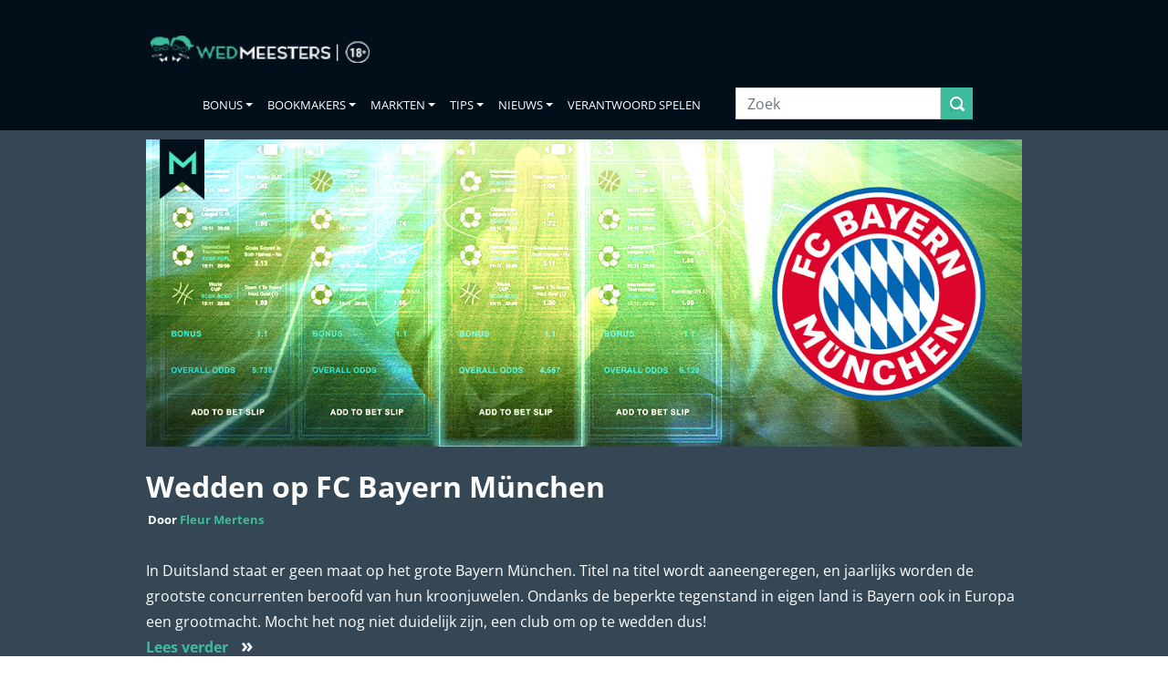

--- FILE ---
content_type: text/html; charset=UTF-8
request_url: https://wedmeesters.nl/clubs/fc-bayern-munchen/
body_size: 34502
content:
<!-- Template for header -->
<!doctype html>
<html lang="nl-NL">
<head>
    <meta charset="UTF-8">
    <meta name="viewport" content="width=device-width, initial-scale=1.0">
    <link rel="profile" href="http://gmpg.org/xfn/11">
    <meta name="verification" content="d8cce45e2980b438fdca61a09a11692e" />    <link rel="dns-prefetch" href="//cdn.hu-manity.co" />
		<!-- Cookie Compliance -->
		<script type="text/javascript">var huOptions = {"appID":"wedmeestersnl-98d14a5","currentLanguage":"nl","blocking":false,"globalCookie":false,"isAdmin":false,"privacyConsent":true,"forms":[]};</script>
		<script type="text/javascript" src="https://cdn.hu-manity.co/hu-banner.min.js"></script><meta name='robots' content='index, follow, max-image-preview:large, max-snippet:-1, max-video-preview:-1' />
	<style>img:is([sizes="auto" i], [sizes^="auto," i]) { contain-intrinsic-size: 3000px 1500px }</style>
	
	<!-- This site is optimized with the Yoast SEO Premium plugin v26.8 (Yoast SEO v26.8) - https://yoast.com/product/yoast-seo-premium-wordpress/ -->
	<title>Wedden op FC Bayern München | Wed Meesters</title>
	<meta name="description" content="Wedden op Bayern München begint hier. De roemrijke geschiedenis en clubiconen, het laatste nieuws, actuele bonusaanbiedingen en odds boosts." />
	<link rel="canonical" href="https://wedmeesters.nl/clubs/fc-bayern-munchen/" />
	<meta property="og:locale" content="nl_NL" />
	<meta property="og:type" content="article" />
	<meta property="og:title" content="Wedden op FC Bayern München" />
	<meta property="og:description" content="Wedden op Bayern München begint hier. De roemrijke geschiedenis en clubiconen, het laatste nieuws, actuele bonusaanbiedingen en odds boosts." />
	<meta property="og:url" content="https://wedmeesters.nl/clubs/fc-bayern-munchen/" />
	<meta property="og:site_name" content="Wed Meesters" />
	<meta property="article:publisher" content="https://www.facebook.com/pages/WedMeesters/888336171177767?ref=hl" />
	<meta property="article:modified_time" content="2022-09-20T11:50:18+00:00" />
	<meta property="og:image" content="https://wedmeesters.nl/wp-content/uploads/2022/05/WedMeesters_Wedden_op_FC_Bayern_Munchen.jpg" />
	<meta property="og:image:width" content="1140" />
	<meta property="og:image:height" content="400" />
	<meta property="og:image:type" content="image/jpeg" />
	<meta name="twitter:card" content="summary_large_image" />
	<meta name="twitter:site" content="@WedMeesters" />
	<meta name="twitter:label1" content="Geschatte leestijd" />
	<meta name="twitter:data1" content="11 minuten" />
	<script type="application/ld+json" class="yoast-schema-graph">{"@context":"https://schema.org","@graph":[{"@type":"Article","@id":"https://wedmeesters.nl/clubs/fc-bayern-munchen/#article","isPartOf":{"@id":"https://wedmeesters.nl/clubs/fc-bayern-munchen/"},"author":{"name":"Fleur Mertens","@id":"https://wedmeesters.nl/#/schema/person/4855c8f643c65227e1211dd03466b6ef"},"headline":"Wedden op FC Bayern München","datePublished":"2022-05-16T13:34:39+00:00","dateModified":"2022-09-20T11:50:18+00:00","mainEntityOfPage":{"@id":"https://wedmeesters.nl/clubs/fc-bayern-munchen/"},"wordCount":2167,"publisher":{"@id":"https://wedmeesters.nl/#organization"},"image":{"@id":"https://wedmeesters.nl/clubs/fc-bayern-munchen/#primaryimage"},"thumbnailUrl":"https://wedmeesters.nl/wp-content/uploads/2022/05/WedMeesters_Wedden_op_FC_Bayern_Munchen.jpg","inLanguage":"nl-NL"},{"@type":"WebPage","@id":"https://wedmeesters.nl/clubs/fc-bayern-munchen/","url":"https://wedmeesters.nl/clubs/fc-bayern-munchen/","name":"Wedden op FC Bayern München | Wed Meesters","isPartOf":{"@id":"https://wedmeesters.nl/#website"},"primaryImageOfPage":{"@id":"https://wedmeesters.nl/clubs/fc-bayern-munchen/#primaryimage"},"image":{"@id":"https://wedmeesters.nl/clubs/fc-bayern-munchen/#primaryimage"},"thumbnailUrl":"https://wedmeesters.nl/wp-content/uploads/2022/05/WedMeesters_Wedden_op_FC_Bayern_Munchen.jpg","datePublished":"2022-05-16T13:34:39+00:00","dateModified":"2022-09-20T11:50:18+00:00","description":"Wedden op Bayern München begint hier. De roemrijke geschiedenis en clubiconen, het laatste nieuws, actuele bonusaanbiedingen en odds boosts.","breadcrumb":{"@id":"https://wedmeesters.nl/clubs/fc-bayern-munchen/#breadcrumb"},"inLanguage":"nl-NL","potentialAction":[{"@type":"ReadAction","target":["https://wedmeesters.nl/clubs/fc-bayern-munchen/"]}]},{"@type":"ImageObject","inLanguage":"nl-NL","@id":"https://wedmeesters.nl/clubs/fc-bayern-munchen/#primaryimage","url":"https://wedmeesters.nl/wp-content/uploads/2022/05/WedMeesters_Wedden_op_FC_Bayern_Munchen.jpg","contentUrl":"https://wedmeesters.nl/wp-content/uploads/2022/05/WedMeesters_Wedden_op_FC_Bayern_Munchen.jpg","width":1140,"height":400,"caption":"Wed Meesters | Wedden op FC Bayern Munchen"},{"@type":"BreadcrumbList","@id":"https://wedmeesters.nl/clubs/fc-bayern-munchen/#breadcrumb","itemListElement":[{"@type":"ListItem","position":1,"name":"Home","item":"https://wedmeesters.nl/"},{"@type":"ListItem","position":2,"name":"Wedden op Clubs","item":"https://wedmeesters.nl/clubs/"},{"@type":"ListItem","position":3,"name":"Wedden op FC Bayern München"}]},{"@type":"WebSite","@id":"https://wedmeesters.nl/#website","url":"https://wedmeesters.nl/","name":"Wed Meesters","description":"Wed met Voorkennis","publisher":{"@id":"https://wedmeesters.nl/#organization"},"potentialAction":[{"@type":"SearchAction","target":{"@type":"EntryPoint","urlTemplate":"https://wedmeesters.nl/?s={search_term_string}"},"query-input":{"@type":"PropertyValueSpecification","valueRequired":true,"valueName":"search_term_string"}}],"inLanguage":"nl-NL"},{"@type":"Organization","@id":"https://wedmeesters.nl/#organization","name":"Wed Meesters","url":"https://wedmeesters.nl/","logo":{"@type":"ImageObject","inLanguage":"nl-NL","@id":"https://wedmeesters.nl/#/schema/logo/image/","url":"https://wedmeesters.nl/wp-content/uploads/2021/11/Wed_Meesters_logo_np_300x200.png","contentUrl":"https://wedmeesters.nl/wp-content/uploads/2021/11/Wed_Meesters_logo_np_300x200.png","width":300,"height":200,"caption":"Wed Meesters"},"image":{"@id":"https://wedmeesters.nl/#/schema/logo/image/"},"sameAs":["https://www.facebook.com/pages/WedMeesters/888336171177767?ref=hl","https://x.com/WedMeesters"]},{"@type":"Person","@id":"https://wedmeesters.nl/#/schema/person/4855c8f643c65227e1211dd03466b6ef","name":"Fleur Mertens","image":{"@type":"ImageObject","inLanguage":"nl-NL","@id":"https://wedmeesters.nl/#/schema/person/image/","url":"https://secure.gravatar.com/avatar/61ebe9447f3a9ef7d00407a14d7c28519f5e5d6c234cd7a428ddaec4d7214b4d?s=96&d=mm&r=g","contentUrl":"https://secure.gravatar.com/avatar/61ebe9447f3a9ef7d00407a14d7c28519f5e5d6c234cd7a428ddaec4d7214b4d?s=96&d=mm&r=g","caption":"Fleur Mertens"}}]}</script>
	<!-- / Yoast SEO Premium plugin. -->


<link rel='dns-prefetch' href='//www.googletagmanager.com' />
<link rel="alternate" type="application/rss+xml" title="Wed Meesters &raquo; feed" href="https://wedmeesters.nl/feed/" />
<template id="tmpl-age-gate"  class="">        
<div class="age-gate-wrapper">            <div class="age-gate-loader">    
        <svg version="1.1" id="L5" xmlns="http://www.w3.org/2000/svg" xmlns:xlink="http://www.w3.org/1999/xlink" x="0px" y="0px" viewBox="0 0 100 100" enable-background="new 0 0 0 0" xml:space="preserve">
            <circle fill="currentColor" stroke="none" cx="6" cy="50" r="6">
                <animateTransform attributeName="transform" dur="1s" type="translate" values="0 15 ; 0 -15; 0 15" repeatCount="indefinite" begin="0.1"/>
            </circle>
            <circle fill="currentColor" stroke="none" cx="30" cy="50" r="6">
                <animateTransform attributeName="transform" dur="1s" type="translate" values="0 10 ; 0 -10; 0 10" repeatCount="indefinite" begin="0.2"/>
            </circle>
            <circle fill="currentColor" stroke="none" cx="54" cy="50" r="6">
                <animateTransform attributeName="transform" dur="1s" type="translate" values="0 5 ; 0 -5; 0 5" repeatCount="indefinite" begin="0.3"/>
            </circle>
        </svg>
    </div>
        <div class="age-gate-background-color"></div>    <div class="age-gate-background">            </div>
    
    <div class="age-gate" role="dialog" aria-modal="true" aria-label="">    <form method="post" class="age-gate-form">
<div class="age-gate-heading">            <img src="https://wedmeesters.nl/wp-content/uploads/2023/06/wed_meesters_24_logo_v4.png" width="350" height="48" alt="Wed Meesters | Leeftijdscheck | 24+"class="age-gate-heading-title age-gate-heading-title-logo" />    </div>
<p class="age-gate-subheadline">    24+ jaar? Bevestig hieronder met je geboortedatum. Dank alvast!
</p>
<div class="age-gate-fields">        
<ol class="age-gate-form-elements">            <li class="age-gate-form-section">                        <label class="age-gate-label age-gate-label-day" for="age-gate-d">Dag</label><input class="age-gate-input age-gate-input-day" type="text" name="age_gate[d]" id="age-gate-d" maxlength="2" pattern="[0-9]*" inputmode="numeric" autocomplete="off" placeholder="DD" required value="" />        </li>
            <li class="age-gate-form-section">                        <label class="age-gate-label age-gate-label-month" for="age-gate-m">Maand</label><input class="age-gate-input age-gate-input-month" type="text" name="age_gate[m]" id="age-gate-m" maxlength="2" pattern="[0-9]*" inputmode="numeric" autocomplete="off" placeholder="MM" required value="" />        </li>
            <li class="age-gate-form-section">                        <label class="age-gate-label age-gate-label-year" for="age-gate-y">Jaar</label><input class="age-gate-input age-gate-input-year" type="text" name="age_gate[y]" id="age-gate-y" minlength="4" maxlength="4" pattern="[0-9]*" inputmode="numeric" autocomplete="off" placeholder="YYYY" required value="" />        </li>
    </ol>
    </div>

<input type="hidden" name="age_gate[age]" value="RTcCPRO/uaDg09HZ1BIEyg==" />
<input type="hidden" name="age_gate[lang]" value="nl" />
    <input type="hidden" name="age_gate[confirm]" />
    <div class="age-gate-remember-wrapper">        <label class="age-gate-remember">            <input type="checkbox" class="age-gate-remember-field" name="age_gate[remember]" value="1"  checked='checked' /> <span type="checkbox" class="age-gate-remember-text">Onthoud mij</span>        </label>
    </div>
    <div class="age-gate-errors"></div><div class="age-gate-submit">    <button type="submit" name="ag_settings[submit]" value="1" class="age-gate-button">Ga verder</button></div>
    <div class="age-gate-additional-information">        <p>We zijn verplicht je leeftijd te vragen. Waarom? Om jonge risicospelers te beschermen. Dus daar helpen we graag bij. Je bevestigt hiermee dat je minimaal 24 jaar oud bent, bewust bent van de risico’s van online kansspelen en niet bent uitgesloten van deelname aan online kansspelen (CRUKS).</p>
<p>Wed Meesters bevat wervings- en reclameactiviteiten (over kansspelen). Met het bezoek aan Wed Meesters stem je in met het ontvangen daarvan.</p>
<p><a href="/verantwoord-spelen/">Wat kost gokken jou? Stop op tijd. 18+</a></p>
    </div>
</form>
    </div>
    </div>
    </template>
<link rel="preload" href="https://wedmeesters.nl/wp-content/uploads/2023/06/wed_meesters_24_logo_v4.png" as="image" />
<!-- wedmeesters.nl is managing ads with Advanced Ads 2.0.16 – https://wpadvancedads.com/ --><script id="wm-ready">
			window.advanced_ads_ready=function(e,a){a=a||"complete";var d=function(e){return"interactive"===a?"loading"!==e:"complete"===e};d(document.readyState)?e():document.addEventListener("readystatechange",(function(a){d(a.target.readyState)&&e()}),{once:"interactive"===a})},window.advanced_ads_ready_queue=window.advanced_ads_ready_queue||[];		</script>
		<style id='wp-block-library-inline-css'>
:root{--wp-admin-theme-color:#007cba;--wp-admin-theme-color--rgb:0,124,186;--wp-admin-theme-color-darker-10:#006ba1;--wp-admin-theme-color-darker-10--rgb:0,107,161;--wp-admin-theme-color-darker-20:#005a87;--wp-admin-theme-color-darker-20--rgb:0,90,135;--wp-admin-border-width-focus:2px;--wp-block-synced-color:#7a00df;--wp-block-synced-color--rgb:122,0,223;--wp-bound-block-color:var(--wp-block-synced-color)}@media (min-resolution:192dpi){:root{--wp-admin-border-width-focus:1.5px}}.wp-element-button{cursor:pointer}:root{--wp--preset--font-size--normal:16px;--wp--preset--font-size--huge:42px}:root .has-very-light-gray-background-color{background-color:#eee}:root .has-very-dark-gray-background-color{background-color:#313131}:root .has-very-light-gray-color{color:#eee}:root .has-very-dark-gray-color{color:#313131}:root .has-vivid-green-cyan-to-vivid-cyan-blue-gradient-background{background:linear-gradient(135deg,#00d084,#0693e3)}:root .has-purple-crush-gradient-background{background:linear-gradient(135deg,#34e2e4,#4721fb 50%,#ab1dfe)}:root .has-hazy-dawn-gradient-background{background:linear-gradient(135deg,#faaca8,#dad0ec)}:root .has-subdued-olive-gradient-background{background:linear-gradient(135deg,#fafae1,#67a671)}:root .has-atomic-cream-gradient-background{background:linear-gradient(135deg,#fdd79a,#004a59)}:root .has-nightshade-gradient-background{background:linear-gradient(135deg,#330968,#31cdcf)}:root .has-midnight-gradient-background{background:linear-gradient(135deg,#020381,#2874fc)}.has-regular-font-size{font-size:1em}.has-larger-font-size{font-size:2.625em}.has-normal-font-size{font-size:var(--wp--preset--font-size--normal)}.has-huge-font-size{font-size:var(--wp--preset--font-size--huge)}.has-text-align-center{text-align:center}.has-text-align-left{text-align:left}.has-text-align-right{text-align:right}#end-resizable-editor-section{display:none}.aligncenter{clear:both}.items-justified-left{justify-content:flex-start}.items-justified-center{justify-content:center}.items-justified-right{justify-content:flex-end}.items-justified-space-between{justify-content:space-between}.screen-reader-text{border:0;clip-path:inset(50%);height:1px;margin:-1px;overflow:hidden;padding:0;position:absolute;width:1px;word-wrap:normal!important}.screen-reader-text:focus{background-color:#ddd;clip-path:none;color:#444;display:block;font-size:1em;height:auto;left:5px;line-height:normal;padding:15px 23px 14px;text-decoration:none;top:5px;width:auto;z-index:100000}html :where(.has-border-color){border-style:solid}html :where([style*=border-top-color]){border-top-style:solid}html :where([style*=border-right-color]){border-right-style:solid}html :where([style*=border-bottom-color]){border-bottom-style:solid}html :where([style*=border-left-color]){border-left-style:solid}html :where([style*=border-width]){border-style:solid}html :where([style*=border-top-width]){border-top-style:solid}html :where([style*=border-right-width]){border-right-style:solid}html :where([style*=border-bottom-width]){border-bottom-style:solid}html :where([style*=border-left-width]){border-left-style:solid}html :where(img[class*=wp-image-]){height:auto;max-width:100%}:where(figure){margin:0 0 1em}html :where(.is-position-sticky){--wp-admin--admin-bar--position-offset:var(--wp-admin--admin-bar--height,0px)}@media screen and (max-width:600px){html :where(.is-position-sticky){--wp-admin--admin-bar--position-offset:0px}}
</style>
<style id='global-styles-inline-css'>
:root{--wp--preset--aspect-ratio--square: 1;--wp--preset--aspect-ratio--4-3: 4/3;--wp--preset--aspect-ratio--3-4: 3/4;--wp--preset--aspect-ratio--3-2: 3/2;--wp--preset--aspect-ratio--2-3: 2/3;--wp--preset--aspect-ratio--16-9: 16/9;--wp--preset--aspect-ratio--9-16: 9/16;--wp--preset--color--black: #000000;--wp--preset--color--cyan-bluish-gray: #abb8c3;--wp--preset--color--white: #ffffff;--wp--preset--color--pale-pink: #f78da7;--wp--preset--color--vivid-red: #cf2e2e;--wp--preset--color--luminous-vivid-orange: #ff6900;--wp--preset--color--luminous-vivid-amber: #fcb900;--wp--preset--color--light-green-cyan: #7bdcb5;--wp--preset--color--vivid-green-cyan: #00d084;--wp--preset--color--pale-cyan-blue: #8ed1fc;--wp--preset--color--vivid-cyan-blue: #0693e3;--wp--preset--color--vivid-purple: #9b51e0;--wp--preset--color--casinomeesters-yellow: #bf9836;--wp--preset--color--wild-sand-white: #f5f5f5;--wp--preset--color--mischka-light-blue: #d3d8de;--wp--preset--color--bright-gray: #3f4455;--wp--preset--color--ebony-clay-dark-blue: #242834;--wp--preset--color--mine-shaft-black: #3c3c3c;--wp--preset--gradient--vivid-cyan-blue-to-vivid-purple: linear-gradient(135deg,rgba(6,147,227,1) 0%,rgb(155,81,224) 100%);--wp--preset--gradient--light-green-cyan-to-vivid-green-cyan: linear-gradient(135deg,rgb(122,220,180) 0%,rgb(0,208,130) 100%);--wp--preset--gradient--luminous-vivid-amber-to-luminous-vivid-orange: linear-gradient(135deg,rgba(252,185,0,1) 0%,rgba(255,105,0,1) 100%);--wp--preset--gradient--luminous-vivid-orange-to-vivid-red: linear-gradient(135deg,rgba(255,105,0,1) 0%,rgb(207,46,46) 100%);--wp--preset--gradient--very-light-gray-to-cyan-bluish-gray: linear-gradient(135deg,rgb(238,238,238) 0%,rgb(169,184,195) 100%);--wp--preset--gradient--cool-to-warm-spectrum: linear-gradient(135deg,rgb(74,234,220) 0%,rgb(151,120,209) 20%,rgb(207,42,186) 40%,rgb(238,44,130) 60%,rgb(251,105,98) 80%,rgb(254,248,76) 100%);--wp--preset--gradient--blush-light-purple: linear-gradient(135deg,rgb(255,206,236) 0%,rgb(152,150,240) 100%);--wp--preset--gradient--blush-bordeaux: linear-gradient(135deg,rgb(254,205,165) 0%,rgb(254,45,45) 50%,rgb(107,0,62) 100%);--wp--preset--gradient--luminous-dusk: linear-gradient(135deg,rgb(255,203,112) 0%,rgb(199,81,192) 50%,rgb(65,88,208) 100%);--wp--preset--gradient--pale-ocean: linear-gradient(135deg,rgb(255,245,203) 0%,rgb(182,227,212) 50%,rgb(51,167,181) 100%);--wp--preset--gradient--electric-grass: linear-gradient(135deg,rgb(202,248,128) 0%,rgb(113,206,126) 100%);--wp--preset--gradient--midnight: linear-gradient(135deg,rgb(2,3,129) 0%,rgb(40,116,252) 100%);--wp--preset--font-size--small: 13px;--wp--preset--font-size--medium: 20px;--wp--preset--font-size--large: 36px;--wp--preset--font-size--x-large: 42px;--wp--preset--font-size--normal: 14px;--wp--preset--font-size--big: 35px;--wp--preset--font-family--main: Lato, "Trebuchet MS", sans-serif;--wp--preset--spacing--20: 0.44rem;--wp--preset--spacing--30: 0.67rem;--wp--preset--spacing--40: 1rem;--wp--preset--spacing--50: 1.5rem;--wp--preset--spacing--60: 2.25rem;--wp--preset--spacing--70: 3.38rem;--wp--preset--spacing--80: 5.06rem;--wp--preset--shadow--natural: 6px 6px 9px rgba(0, 0, 0, 0.2);--wp--preset--shadow--deep: 12px 12px 50px rgba(0, 0, 0, 0.4);--wp--preset--shadow--sharp: 6px 6px 0px rgba(0, 0, 0, 0.2);--wp--preset--shadow--outlined: 6px 6px 0px -3px rgba(255, 255, 255, 1), 6px 6px rgba(0, 0, 0, 1);--wp--preset--shadow--crisp: 6px 6px 0px rgba(0, 0, 0, 1);--wp--custom--button-radius: 0;--wp--custom--design-radius: 0;}:root { --wp--style--global--content-size: 800px;--wp--style--global--wide-size: 1115px; }:where(body) { margin: 0; }.wp-site-blocks > .alignleft { float: left; margin-right: 2em; }.wp-site-blocks > .alignright { float: right; margin-left: 2em; }.wp-site-blocks > .aligncenter { justify-content: center; margin-left: auto; margin-right: auto; }:where(.is-layout-flex){gap: 0.5em;}:where(.is-layout-grid){gap: 0.5em;}.is-layout-flow > .alignleft{float: left;margin-inline-start: 0;margin-inline-end: 2em;}.is-layout-flow > .alignright{float: right;margin-inline-start: 2em;margin-inline-end: 0;}.is-layout-flow > .aligncenter{margin-left: auto !important;margin-right: auto !important;}.is-layout-constrained > .alignleft{float: left;margin-inline-start: 0;margin-inline-end: 2em;}.is-layout-constrained > .alignright{float: right;margin-inline-start: 2em;margin-inline-end: 0;}.is-layout-constrained > .aligncenter{margin-left: auto !important;margin-right: auto !important;}.is-layout-constrained > :where(:not(.alignleft):not(.alignright):not(.alignfull)){max-width: var(--wp--style--global--content-size);margin-left: auto !important;margin-right: auto !important;}.is-layout-constrained > .alignwide{max-width: var(--wp--style--global--wide-size);}body .is-layout-flex{display: flex;}.is-layout-flex{flex-wrap: wrap;align-items: center;}.is-layout-flex > :is(*, div){margin: 0;}body .is-layout-grid{display: grid;}.is-layout-grid > :is(*, div){margin: 0;}body{padding-top: 0px;padding-right: 0px;padding-bottom: 0px;padding-left: 0px;}a:where(:not(.wp-element-button)){text-decoration: underline;}:root :where(.wp-element-button, .wp-block-button__link){background-color: #32373c;border-width: 0;color: #fff;font-family: inherit;font-size: inherit;line-height: inherit;padding: calc(0.667em + 2px) calc(1.333em + 2px);text-decoration: none;}.has-black-color{color: var(--wp--preset--color--black) !important;}.has-cyan-bluish-gray-color{color: var(--wp--preset--color--cyan-bluish-gray) !important;}.has-white-color{color: var(--wp--preset--color--white) !important;}.has-pale-pink-color{color: var(--wp--preset--color--pale-pink) !important;}.has-vivid-red-color{color: var(--wp--preset--color--vivid-red) !important;}.has-luminous-vivid-orange-color{color: var(--wp--preset--color--luminous-vivid-orange) !important;}.has-luminous-vivid-amber-color{color: var(--wp--preset--color--luminous-vivid-amber) !important;}.has-light-green-cyan-color{color: var(--wp--preset--color--light-green-cyan) !important;}.has-vivid-green-cyan-color{color: var(--wp--preset--color--vivid-green-cyan) !important;}.has-pale-cyan-blue-color{color: var(--wp--preset--color--pale-cyan-blue) !important;}.has-vivid-cyan-blue-color{color: var(--wp--preset--color--vivid-cyan-blue) !important;}.has-vivid-purple-color{color: var(--wp--preset--color--vivid-purple) !important;}.has-casinomeesters-yellow-color{color: var(--wp--preset--color--casinomeesters-yellow) !important;}.has-wild-sand-white-color{color: var(--wp--preset--color--wild-sand-white) !important;}.has-mischka-light-blue-color{color: var(--wp--preset--color--mischka-light-blue) !important;}.has-bright-gray-color{color: var(--wp--preset--color--bright-gray) !important;}.has-ebony-clay-dark-blue-color{color: var(--wp--preset--color--ebony-clay-dark-blue) !important;}.has-mine-shaft-black-color{color: var(--wp--preset--color--mine-shaft-black) !important;}.has-black-background-color{background-color: var(--wp--preset--color--black) !important;}.has-cyan-bluish-gray-background-color{background-color: var(--wp--preset--color--cyan-bluish-gray) !important;}.has-white-background-color{background-color: var(--wp--preset--color--white) !important;}.has-pale-pink-background-color{background-color: var(--wp--preset--color--pale-pink) !important;}.has-vivid-red-background-color{background-color: var(--wp--preset--color--vivid-red) !important;}.has-luminous-vivid-orange-background-color{background-color: var(--wp--preset--color--luminous-vivid-orange) !important;}.has-luminous-vivid-amber-background-color{background-color: var(--wp--preset--color--luminous-vivid-amber) !important;}.has-light-green-cyan-background-color{background-color: var(--wp--preset--color--light-green-cyan) !important;}.has-vivid-green-cyan-background-color{background-color: var(--wp--preset--color--vivid-green-cyan) !important;}.has-pale-cyan-blue-background-color{background-color: var(--wp--preset--color--pale-cyan-blue) !important;}.has-vivid-cyan-blue-background-color{background-color: var(--wp--preset--color--vivid-cyan-blue) !important;}.has-vivid-purple-background-color{background-color: var(--wp--preset--color--vivid-purple) !important;}.has-casinomeesters-yellow-background-color{background-color: var(--wp--preset--color--casinomeesters-yellow) !important;}.has-wild-sand-white-background-color{background-color: var(--wp--preset--color--wild-sand-white) !important;}.has-mischka-light-blue-background-color{background-color: var(--wp--preset--color--mischka-light-blue) !important;}.has-bright-gray-background-color{background-color: var(--wp--preset--color--bright-gray) !important;}.has-ebony-clay-dark-blue-background-color{background-color: var(--wp--preset--color--ebony-clay-dark-blue) !important;}.has-mine-shaft-black-background-color{background-color: var(--wp--preset--color--mine-shaft-black) !important;}.has-black-border-color{border-color: var(--wp--preset--color--black) !important;}.has-cyan-bluish-gray-border-color{border-color: var(--wp--preset--color--cyan-bluish-gray) !important;}.has-white-border-color{border-color: var(--wp--preset--color--white) !important;}.has-pale-pink-border-color{border-color: var(--wp--preset--color--pale-pink) !important;}.has-vivid-red-border-color{border-color: var(--wp--preset--color--vivid-red) !important;}.has-luminous-vivid-orange-border-color{border-color: var(--wp--preset--color--luminous-vivid-orange) !important;}.has-luminous-vivid-amber-border-color{border-color: var(--wp--preset--color--luminous-vivid-amber) !important;}.has-light-green-cyan-border-color{border-color: var(--wp--preset--color--light-green-cyan) !important;}.has-vivid-green-cyan-border-color{border-color: var(--wp--preset--color--vivid-green-cyan) !important;}.has-pale-cyan-blue-border-color{border-color: var(--wp--preset--color--pale-cyan-blue) !important;}.has-vivid-cyan-blue-border-color{border-color: var(--wp--preset--color--vivid-cyan-blue) !important;}.has-vivid-purple-border-color{border-color: var(--wp--preset--color--vivid-purple) !important;}.has-casinomeesters-yellow-border-color{border-color: var(--wp--preset--color--casinomeesters-yellow) !important;}.has-wild-sand-white-border-color{border-color: var(--wp--preset--color--wild-sand-white) !important;}.has-mischka-light-blue-border-color{border-color: var(--wp--preset--color--mischka-light-blue) !important;}.has-bright-gray-border-color{border-color: var(--wp--preset--color--bright-gray) !important;}.has-ebony-clay-dark-blue-border-color{border-color: var(--wp--preset--color--ebony-clay-dark-blue) !important;}.has-mine-shaft-black-border-color{border-color: var(--wp--preset--color--mine-shaft-black) !important;}.has-vivid-cyan-blue-to-vivid-purple-gradient-background{background: var(--wp--preset--gradient--vivid-cyan-blue-to-vivid-purple) !important;}.has-light-green-cyan-to-vivid-green-cyan-gradient-background{background: var(--wp--preset--gradient--light-green-cyan-to-vivid-green-cyan) !important;}.has-luminous-vivid-amber-to-luminous-vivid-orange-gradient-background{background: var(--wp--preset--gradient--luminous-vivid-amber-to-luminous-vivid-orange) !important;}.has-luminous-vivid-orange-to-vivid-red-gradient-background{background: var(--wp--preset--gradient--luminous-vivid-orange-to-vivid-red) !important;}.has-very-light-gray-to-cyan-bluish-gray-gradient-background{background: var(--wp--preset--gradient--very-light-gray-to-cyan-bluish-gray) !important;}.has-cool-to-warm-spectrum-gradient-background{background: var(--wp--preset--gradient--cool-to-warm-spectrum) !important;}.has-blush-light-purple-gradient-background{background: var(--wp--preset--gradient--blush-light-purple) !important;}.has-blush-bordeaux-gradient-background{background: var(--wp--preset--gradient--blush-bordeaux) !important;}.has-luminous-dusk-gradient-background{background: var(--wp--preset--gradient--luminous-dusk) !important;}.has-pale-ocean-gradient-background{background: var(--wp--preset--gradient--pale-ocean) !important;}.has-electric-grass-gradient-background{background: var(--wp--preset--gradient--electric-grass) !important;}.has-midnight-gradient-background{background: var(--wp--preset--gradient--midnight) !important;}.has-small-font-size{font-size: var(--wp--preset--font-size--small) !important;}.has-medium-font-size{font-size: var(--wp--preset--font-size--medium) !important;}.has-large-font-size{font-size: var(--wp--preset--font-size--large) !important;}.has-x-large-font-size{font-size: var(--wp--preset--font-size--x-large) !important;}.has-normal-font-size{font-size: var(--wp--preset--font-size--normal) !important;}.has-big-font-size{font-size: var(--wp--preset--font-size--big) !important;}.has-main-font-family{font-family: var(--wp--preset--font-family--main) !important;}/* START FMG 20230425 AGE GATE DESIGN*/

.age-gate-headline, .age-gate__headline {
    color: white;
}

button.age-gate-button, button.age-gate-submit-no, button.age-gate-submit-yes, button.age-gate__button, button.age-gate__submit--no, button.age-gate__submit--yes {
	color: var(--theme--button-conversion--color)!important;
	background-color: var(--theme--button-conversion--background-color)!important;
	border-radius: var(--theme--button--border-radius);
}

.age-gate-loader {
	display: none;
}

/* END FMG 20230425 AGEGATE DESIGN*/


/* START FMG 20240430 THEMATIC DESIGN

:root{
		--wp--preset--color--attention--thematic: #a2123d;
}

.attention-color-thematic {
color: var(--wp--preset--color--attention--thematic)!important;
}

.corner-ribbon, .corner-ribbon.sticky, .corner-ribbon.new, .corner-ribbon.expired {
    background-color: var(--wp--preset--color--attention--thematic)!important;
}

.hfaqwrapper ul.hfaqlist .hfaq .hfaq__question {
   color: var(--theme--block-attention--color)!important;
    background-color: var(--wp--preset--color--attention--thematic)!important;
}

.blockquote-thematic {
	background-color: white;
	color:	var(--theme--text--color);
	border-left: solid 7px;
	border-color: var(--wp--preset--color--attention--thematic);
}

END FMG 20240430 THEMATIC DESIGN */

/* START FMG 20221114 GENERIC DESIGN*/

.hide-this { display: none; }

.cornerstone-thumb img {
	border-top: solid 4px; 
	color: var(--wp--preset--color--attention--thematic)!important;
}

/* END FMG 20221114 GENERIC DESIGN*/

.competition-widgets-nav__btn {
    border-radius: 0px !important;
}

.competition-widgets-nav__btn {
	border-radius: 0px !important;
}

.cw-outrights-select__box {
    border-radius: 0px !important;
}
.competition-widget-rounds-nav__btn {
    border-radius: 0px !important;
}
</style>
<style id='age-gate-custom-inline-css'>
:root{--ag-background-color: rgba(0,0,0,0.5);--ag-background-image-position: center center;--ag-background-image-opacity: 1;--ag-form-background: rgba(16,34,49,1);--ag-text-color: #ffffff;--ag-blur: 7px;}
</style>
<link rel='preload' as='style' onload="this.onload=null;this.rel='stylesheet'" id='age-gate' href='https://wedmeesters.nl/wp-content/plugins/age-gate/dist/main.css?ver=3.7.2' type='text/css' media='all' /><style id='age-gate-options-inline-css'>
:root{--ag-background-color: rgba(0,0,0,0.5);--ag-background-image-position: center center;--ag-background-image-opacity: 1;--ag-form-background: rgba(16,34,49,1);--ag-text-color: #ffffff;--ag-blur: 7px;}
</style>
<link rel='preload' as='style' onload="this.onload=null;this.rel='stylesheet'" id='ccchildpagescss' href='https://wedmeesters.nl/wp-content/plugins/cc-child-pages/includes/css/styles.css?ver=1.43' type='text/css' media='all' /><link rel='preload' as='style' onload="this.onload=null;this.rel='stylesheet'" id='ccchildpagesskincss' href='https://wedmeesters.nl/wp-content/plugins/cc-child-pages/includes/css/skins.css?ver=1.43' type='text/css' media='all' /><link rel='preload' as='style' onload="this.onload=null;this.rel='stylesheet'" id='contact-form-7' href='https://wedmeesters.nl/wp-content/plugins/contact-form-7/includes/css/styles.css?ver=6.1.4' type='text/css' media='all' /><style id='quanta-review-critical-inline-css'>
:root{--theme--attention--base-color: #bf9836;--theme--block--color: white;--theme--block--background-color: #303544;--theme--block-light--color: white;--theme--block-light--background-color: #3f4455;--theme--block-dark--color: white;--theme--block-dark--background-color: #20242e;--theme--button--border-radius: 0;--theme--button-conversion--color: white;--theme--button-conversion--background-color: var(--theme--attention--base-color);--theme--button-internal--color: white;--theme--button-internal--background-color: #808080;--theme--corner-ribbon-expired--background-color: var(--theme--attention--base-color);--theme--corner-ribbon-expired--color: white;--theme--design--border-color: #d3d8de;--theme--design--border-radius: 0;--theme--footer--background-color: var(--theme--block--background-color);--theme--footer-bottom-link--color: var(--theme--attention--base-color);--theme--footer-heading--color: var(--theme--attention--base-color);--theme--footer-line-design--background-color: var(--theme--block-light--background-color);--theme--footer-link--color: white;--theme--header--color: var(--theme--block--color);--theme--header--background-color: var(--theme--block--background-color);--theme--heading--color: var(--theme--attention--base-color);--theme--navigation--color: white;--theme--navigation--background-color: var(--theme--block-light--background-color);--theme--navigation-hover--background-color: var(--theme--block-light--background-color);--theme--navigation-current--color: var(--theme--attention--base-color);--theme--navigation-current--shadow-color: var(--theme--attention--base-color);--theme--navigation-splitter--border-color: var(--theme--attention--base-color);--theme--sidebar-widget--background-color: white;--theme--table-high-light--color: black;--theme--table-featured--background-color: var(--theme--attention--base-color);--theme--table-featured--border-color: white;--theme--table-featured--color: white;--theme--text--color: black;--theme--text--background-color: white;--theme--text-link--color: var(--theme--attention--base-color);--theme--text-low--color: #555;--theme-main-font:"Open Sans", sans-serif;--theme-heading-font: "Open Sans", sans-serif;--base-spacing: 5px;--bs-body-line-height: 1.8;--bs-body-font-weight: 400}html{font-family:sans-serif;-ms-text-size-adjust:100%;-webkit-text-size-adjust:100%}*{box-sizing:border-box}body{margin:0;font-weight:var(--bs-body-font-weight);line-height:var(--bs-body-line-height);text-align:var(--bs-body-text-align);-webkit-text-size-adjust:100%;color:var(--theme--text--color);background-color:var(--theme--text--background-color);font-family:var(--theme-main-font);font-size:1rem}h2{margin-bottom:.5rem;line-height:1.2;color:#555;font-weight:700;margin-top:25px;font-size:1.4em}h3{margin-bottom:.5rem;line-height:1.2;color:#555;font-weight:700;margin-top:25px;font-size:1.2em}p{margin:0 0 20px;padding:0}ul{padding-left:2rem;margin-top:0;margin-bottom:1rem;box-sizing:border-box}ul ul{margin-bottom:0}strong{font-weight:700}a{background:0 0;text-decoration:none;color:var(--theme--text-link--color)}a:visited{color:var(--theme--text-link--color)}img{vertical-align:middle;border:0}tr{border-color:inherit;border-style:solid;border-width:0}button{border-radius:var(--theme--button--border-radius);margin:0;font-family:inherit;-webkit-appearance:button;font-size:100%;line-height:normal;text-transform:none}button::-moz-focus-inner{border:0;padding:0}input{font-family:inherit;font-size:100%;margin:0;line-height:normal}input::-moz-focus-inner{border:0;padding:0}[type=button]{-webkit-appearance:button}[type=submit]{-webkit-appearance:button}[type=search]{outline-offset:-2px;-webkit-appearance:textfield}iframe{border:0}td{border-color:inherit;border-style:solid;border-width:0}header{display:block}header.main-header{background-color:var(--theme--header--background-color)}header.main-header .navbar{color:var(--theme--header--color);background-color:var(--theme--header--background-color)}header.main-header .navbar #navbarPrimaryMenu{font-size:.8rem;float:right;margin-top:5px}header.main-header .navbar .navbar-toggler{border:none}header.main-header .navbar .navbar-brand{margin:9px 1rem 0 0}header.main-header .navbar .navbar-brand img{width:240px}header.main-header .navbar .dropdown-menu{border-radius:0;padding:1rem 0;font-size:.8rem}header.main-header .navbar .dropdown-menu .dropdown-item{color:#000;background-color:#fff}header.main-header .navbar-dark .navbar-nav .nav-link{color:var(--theme--navigation--color)}nav{display:block}.nav-link{display:block;padding:.5rem 1rem;color:#0d6efd;text-decoration:none}.navbar{position:relative;display:flex;flex-wrap:wrap;align-items:center;justify-content:space-between;padding-top:.5rem;padding-bottom:.5rem}.navbar-brand{padding-top:.3125rem;padding-bottom:.3125rem;margin-right:1rem;font-size:1.25rem;text-decoration:none;white-space:nowrap}.navbar-nav{display:flex;flex-direction:column;padding-left:0;margin-bottom:0;list-style:none}.navbar-nav .nav-link{padding-right:0;padding-left:0}.navbar-nav .dropdown-menu{position:static}.navbar-nav .search-form input{border-radius:0;padding-top:0;padding-bottom:0;height:33px}.navbar-nav .search-form .search-submit{background-repeat:no-repeat;background-position:center center;color:transparent;width:35px;height:35px}.navbar-collapse{flex-basis:100%;flex-grow:1;align-items:center}.navbar-toggler{padding:.25rem .75rem;font-size:1.25rem;line-height:1;background-color:transparent;border:1px solid transparent;border-radius:.25rem}.navbar-toggler-icon{display:inline-block;width:1.5em;height:1.5em;vertical-align:middle;background-repeat:no-repeat;background-position:center;background-size:100%}.navbar-dark .navbar-brand{color:#fff}.navbar-dark .navbar-nav .nav-link{color:rgba(255,255,255,.55)}.navbar-dark .navbar-toggler{color:rgba(255,255,255,.55);border-color:rgba(255,255,255,.1)}.navbar-dark .navbar-toggler-icon{background-image:url([data-uri])}footer.main-footer a{color:var(--theme--footer-link--color);text-decoration:underline}footer.main-footer a:visited{color:var(--theme--footer-link--color);text-decoration:none}.bonustable td.visitcol{position:relative}.bonustable td.visitcol a.claim-link{margin-bottom:10px}.bonustable td.visitcol a.review-link{color:var(--theme--block-dark--color);text-decoration:underline}.bonustable>tbody>tr>td{vertical-align:middle}.bonustable tr.bg-block-dark{color:var(--theme--block-dark--color);background-color:var(--theme--block-dark--background-color);box-shadow:1px 2px 3px var(--theme--block-dark--background-color)}.bonustable tr.alt{border:1.5px solid var(--theme--table-featured--border-color)}.bonustable tr.attached-link-row{position:relative}.bonustable tr.attached-link-row a.review-link{color:var(--theme--block-dark--color);text-decoration:underline}.bonustable tr.attached-link-row.alt{border:1.5px solid var(--theme--table-featured--border-color);border-top:none}.bonustable td{text-align:center;border:0;padding:10px 15px}.screen-reader-text{border:0;clip:rect(1px, 1px, 1px, 1px);-webkit-clip-path:inset(50%);clip-path:inset(50%);height:1px;margin:-1px;overflow:hidden;padding:0;position:absolute;width:1px;word-wrap:normal !important}.container{width:100%;padding-right:var(--bs-gutter-x, 0.75rem);padding-left:var(--bs-gutter-x, 0.75rem);margin-right:auto;margin-left:auto}.row{--bs-gutter-x: 1.5rem;--bs-gutter-y: 0rem;display:flex;flex-wrap:wrap;margin-top:calc(-1 * var(--bs-gutter-y));margin-right:calc(-.5 * var(--bs-gutter-x));margin-left:calc(-.5 * var(--bs-gutter-x))}.row>*{flex-shrink:0;max-width:100%;padding-right:calc(var(--bs-gutter-x) * .5);padding-left:calc(var(--bs-gutter-x) * .5);margin-top:var(--bs-gutter-y)}.form-control{display:block;width:100%;padding:.375rem .75rem;font-size:1rem;font-weight:400;line-height:1.5;color:#212529;background-color:#fff;background-clip:padding-box;border:1px solid #ced4da;-webkit-appearance:none;-moz-appearance:none;appearance:none;border-radius:.25rem}.btn{display:inline-block;line-height:1.5;color:#212529;text-align:center;text-decoration:none;vertical-align:middle;background-color:transparent;border:1px solid transparent;padding:.375rem .75rem;font-size:1rem;font-family:var(--theme-heading-font);font-weight:700;margin:5px 0;-webkit-border-radius:var(--theme--button--border-radius);border-radius:var(--theme--button--border-radius)}.btn-lg{padding:.5rem 1rem;font-size:1.25rem}.collapse:not(.show){display:none}.dropdown{position:relative}.dropdown-toggle{white-space:nowrap}.dropdown-toggle::after{display:inline-block;margin-left:.255em;vertical-align:.255em;content:"";border-top:.3em solid;border-right:.3em solid transparent;border-bottom:0;border-left:.3em solid transparent}.dropdown-menu{position:absolute;z-index:1000;display:none;min-width:10rem;padding:.5rem 0;margin:0;font-size:1rem;color:#212529;text-align:left;list-style:none;background-color:#fff;background-clip:padding-box;border:1px solid rgba(0,0,0,.15);border-radius:.25rem}.dropdown-item{display:block;width:100%;padding:.25rem 1rem;clear:both;font-weight:400;color:#212529;text-align:inherit;text-decoration:none;white-space:nowrap;background-color:transparent;border:0}.d-flex{display:flex !important}.justify-content-between{justify-content:space-between !important}.w-100{width:100% !important}.mb-2{margin-bottom:.5rem !important}.ms-auto{margin-left:auto !important}.text-uppercase{text-transform:uppercase !important}article{display:block}section{display:block}input[type=search]{-webkit-appearance:textfield;-moz-box-sizing:content-box;-webkit-box-sizing:content-box;box-sizing:content-box}input[type=search]::-webkit-search-cancel-button{-webkit-appearance:none}input[type=search]::-webkit-search-decoration{-webkit-appearance:none}.article-container .image-container{border:0 solid rgba(0,0,0,.05);width:100%;position:relative}.article-container .image-container img{width:100%;height:100%}.article-container .image-container .logo-icon{width:60px;height:60px;position:absolute;top:74%;right:0}.article-container a{text-decoration:none}.article-box{padding:0 0 15px;overflow:hidden;line-height:1.3rem;position:relative}.article-box h3{margin:10px 0;font-size:1.3rem;height:49px;overflow:hidden}.article-box h3 a{color:var(--theme--heading--color);text-decoration:none}.article-box h3 a:visited{color:var(--theme--heading--color)}.btn.btn-go{text-transform:uppercase;color:var(--theme--button-conversion--color);background-color:var(--theme--button-conversion--background-color)}.btn.btn-go:visited{text-transform:uppercase;color:var(--theme--button-conversion--color);background-color:var(--theme--button-conversion--background-color)}.btn.btn-read-more{color:var(--theme--button-internal--color);background-color:var(--theme--button-internal--background-color)}.btn.btn-read-more:visited{color:var(--theme--button-internal--color);background-color:var(--theme--button-internal--background-color)}.btn.btn-fullwidth{width:100%;margin:0}#content{position:relative}.content-container{background-color:var(--theme--text--background-color);-webkit-border-radius:var(--theme--design--border-radius);border-radius:var(--theme--design--border-radius)}.bylines{font-size:.8rem;line-height:1.2rem;margin:5px 0;color:var(--theme--text-low--color)}.corner-ribbon{width:200px;background-color:#e43;position:absolute;top:25px;left:-50px;text-align:center;line-height:32px;letter-spacing:1px;color:#f0f0f0;transform:rotate(-45deg);-webkit-transform:rotate(-45deg);z-index:100;font-size:.8rem;text-transform:uppercase}.corner-ribbon.top-right{top:0;padding-top:10px;right:-80px;left:auto;transform:rotate(45deg);-webkit-transform:rotate(45deg)}.corner-ribbon.new{background-color:var(--theme--attention--base-color);color:#fff}.review-slider-block{position:relative}.review-slider-block .review-slider.full{margin-bottom:calc(var(--base-spacing) * 4)}.review-slider-block .review-slider.full .slider-slide{width:100%}.review-slider-block .review-slider.full .slider-slide .slide{position:relative}.review-slider-block .review-slider.full .slider-slide .slide .slide-background{width:100%;height:auto}.review-slider-block .review-slider.full .slider-slide .slide .slide-logo{position:absolute;width:205px;height:auto;top:32px;left:32px}.review-slider-block .review-slider.full .slider-slide .slide .slide-text{position:absolute;top:50%;left:0;width:66%;transform:translateY(-50%);margin:0 32px;font-size:2.4rem;font-weight:600;text-align:left;text-shadow:1px 1px #222;text-transform:uppercase;line-height:1.2;color:#fff}.review-slider-block .review-slider.full .slider-slide .slide .buttons{position:absolute;bottom:32px;left:32px}.review-slider-block .review-slider.full .slider-slide .slide .buttons .btn.btn-go{font-size:1.25rem}.review-slider-block .review-slider.full .slider-slide .slide .buttons .btn.btn-read-more{font-size:1.25rem;background-color:transparent;border-color:#fff;text-transform:uppercase}.review-slider-block .review-slider.full .slider-slide .slide img.warming-image,.review-slider-block .review-slider.full .slider-slide .slide .warming-image img{position:absolute;bottom:44px;left:370px;height:auto}.review-slider-block .review-slider.full .slider-slide .slide img.banner,.review-slider-block .review-slider.full .slider-slide .slide .banner img{position:absolute;top:-2px;right:32px}.review-slider-block .review-slider.full .slider-slide.slide-hideonload{display:none}.search-form{margin-left:30px}.search-form .search-submit{vertical-align:middle;white-space:nowrap;padding:10px 16px;line-height:1;font-family:var(--theme-heading-font);font-weight:700;font-size:12px;text-align:center;touch-action:manipulation;border:1px solid transparent;color:#fff;background-color:var(--theme--attention--base-color);-webkit-border-radius:var(--theme--button--border-radius);border-radius:var(--theme--button--border-radius)}.home-page .wp-block-group{padding-top:5px;padding-bottom:5px}.theme-block-light-color{color:var(--theme--block-light--color);background-color:var(--theme--block-light--background-color);position:relative}.wp-block-group{padding-top:5px;padding-bottom:5px;box-sizing:border-box}@media(min-width: 576px){.container{max-width:540px}.col-sm-12{flex:0 0 auto;width:100%}}@media(min-width: 768px){.container{max-width:720px}.col-md-6{flex:0 0 auto;width:50%}.mb-md-0{margin-bottom:0 !important}}@media(min-width: 992px){.container{max-width:960px}.col-lg-4{flex:0 0 auto;width:33.33333333%}.navbar-expand-lg{flex-wrap:nowrap;justify-content:flex-start}.navbar-expand-lg .navbar-nav{flex-direction:row}.navbar-expand-lg .navbar-nav .dropdown-menu{position:absolute}.navbar-expand-lg .navbar-nav .nav-link{padding-right:.5rem;padding-left:.5rem}.navbar-expand-lg .navbar-collapse{display:flex !important;flex-basis:auto}.navbar-expand-lg .navbar-toggler{display:none}}@media only screen and (min-width: 1024px){.show-on-mobile{display:none}}@media(min-width: 1200px){h2{font-size:2rem}h3{font-size:1.75rem}.container{max-width:1140px}}@media only screen and (max-width: 1023px){.review-slider-block .review-slider.full{margin-bottom:calc(var(--base-spacing) * 6)}.review-slider-block .review-slider.full .slider-slide .slide .slide-logo{width:35vw;max-width:250px;top:15px;left:15px}.review-slider-block .review-slider.full .slider-slide .slide .slide-text{margin:0;top:72%;width:100%;font-size:6vw;text-align:center}.review-slider-block .review-slider.full .slider-slide .slide .buttons{width:100%;bottom:40px;left:15px;right:15px}.review-slider-block .review-slider.full .slider-slide .slide .buttons .btn.btn-go{font-size:4vw;width:47%}.review-slider-block .review-slider.full .slider-slide .slide .buttons .btn.btn-read-more{font-size:4vw;width:47%}.review-slider-block .review-slider.full .slider-slide .slide img.warming-image,.review-slider-block .review-slider.full .slider-slide .slide .warming-image img{top:51%;left:40%}.review-slider-block .review-slider.full .slider-slide .slide img.banner,.review-slider-block .review-slider.full .slider-slide .slide .banner img{right:15px;width:22%;height:auto}.show-on-desktop{display:none}}@media only screen and (max-width: 767px){footer.main-footer .footer-navigation ul li{padding:5px;list-style:none;background-color:var(--theme--block--background-color);position:relative}footer.main-footer .footer-navigation li{padding:0;margin-bottom:20px}footer.main-footer .footer-navigation li a:link{display:block;color:var(--theme--footer-heading--color);font-weight:300;padding:0 20px 0 10px;text-align:left;text-decoration:none;width:100%}footer.main-footer .footer-navigation li a:visited{display:block;color:var(--theme--footer-heading--color);font-weight:300;padding:0 20px 0 10px;text-align:left;text-decoration:none;width:100%}footer.main-footer .footer-navigation .sub-menu{padding:0;display:none;flex-direction:column;margin-top:5px}footer.main-footer .footer-navigation .sub-menu li{background-color:var(--theme--text--background-color);margin-bottom:0;padding:0}footer.main-footer .footer-navigation .sub-menu li a:link{color:var(--theme--text--color);display:inline-block;font-weight:300;padding:5px;margin-left:5px;text-decoration:none}footer.main-footer .footer-navigation .sub-menu li a:visited{color:var(--theme--text--color);display:inline-block;font-weight:300;padding:5px;margin-left:5px;text-decoration:none}.home-page{padding:0}header.main-header .navbar .navbar-brand{margin:4px 0 0;padding:10px;width:auto !important}header.main-header .navbar .navbar-brand img{width:225px}.review-slider-block .review-slider.full .slider-slide .slide .slide-text{top:69%}.review-slider-block .review-slider.full .slider-slide .slide img.warming-image,.review-slider-block .review-slider.full .slider-slide .slide .warming-image img{top:45%;left:34%}.bonustable tr.alt{border-bottom:none}.bonustable td{padding:7px 8px}}@media only screen and (max-width: 375px){.home-page{width:100%}header.main-header .navbar .navbar-brand{margin:0;padding:0}.review-slider-block .review-slider.full .slider-slide .slide .slide-text{top:66%}.review-slider-block .review-slider.full .slider-slide .slide .buttons{bottom:30px}.review-slider-block .review-slider.full .slider-slide .slide img.warming-image,.review-slider-block .review-slider.full .slider-slide .slide .warming-image img{width:42%;top:46%;left:30%}}/*# sourceMappingURL=critical.css.map */

</style>
<link rel='preload' as='style' onload="this.onload=null;this.rel='stylesheet'" id='quanta-review-style' href='https://wedmeesters.nl/wp-content/themes/meesterstheme/css/style.css?ver=3.0.138' type='text/css' media='all' /><script src="https://wedmeesters.nl/wp-includes/js/jquery/jquery.min.js?ver=3.7.1" id="jquery-core-js"></script>
<script src="https://wedmeesters.nl/wp-includes/js/jquery/jquery-migrate.min.js?ver=3.4.1" id="jquery-migrate-js"></script>
<script id="advanced-ads-advanced-js-js-extra">
var advads_options = {"blog_id":"1","privacy":{"enabled":false,"consent-method":"","custom-cookie-name":"cookie_notice_accepted","custom-cookie-value":"true","show-non-personalized-adsense":"on","state":"not_needed"}};
</script>
<script src="https://wedmeesters.nl/wp-content/plugins/advanced-ads/public/assets/js/advanced.min.js?ver=2.0.16" id="advanced-ads-advanced-js-js"></script>
<script id="advanced_ads_pro/visitor_conditions-js-extra">
var advanced_ads_pro_visitor_conditions = {"referrer_cookie_name":"advanced_ads_pro_visitor_referrer","referrer_exdays":"365","page_impr_cookie_name":"advanced_ads_page_impressions","page_impr_exdays":"3650"};
</script>
<script src="https://wedmeesters.nl/wp-content/plugins/advanced-ads-pro/modules/advanced-visitor-conditions/inc/conditions.min.js?ver=3.0.7" id="advanced_ads_pro/visitor_conditions-js"></script>
<script defer src="https://wedmeesters.nl/wp-content/themes/meesterstheme/assets/js/theme.js?ver=3.0.138" id="quanta-review-theme-js"></script>
<script id="age-gate-js-extra">
var age_gate = {"cookieDomain":"","cookieName":"age_gate","age":"24","css":"v2","userAgents":[],"switchTitle":"","rechallenge":"1","error":"Helaas ben je niet oud genoeg voor het aanbod op onze site","generic":"Er ging iets mis. Wil je het nog eens proberen?","uri":"https:\/\/wedmeesters.nl\/wp-json\/age-gate\/v3\/check","useLocalStorage":"1","customTitle":"Leeftijdsverificatie - Wed Meesters","fallback":"https:\/\/wedmeesters.nl\/wp-admin\/admin-ajax.php"};
</script>
<script src="https://wedmeesters.nl/wp-content/plugins/age-gate/dist/age-gate.js?ver=3.7.2" id="age-gate-js"></script>

<!-- Google tag (gtag.js) snippet toegevoegd door Site Kit -->
<!-- Google Analytics snippet toegevoegd door Site Kit -->
<script src="https://www.googletagmanager.com/gtag/js?id=GT-WPDPJ8" id="google_gtagjs-js" async></script>
<script id="google_gtagjs-js-after">
window.dataLayer = window.dataLayer || [];function gtag(){dataLayer.push(arguments);}
gtag("set","linker",{"domains":["wedmeesters.nl"]});
gtag("js", new Date());
gtag("set", "developer_id.dZTNiMT", true);
gtag("config", "GT-WPDPJ8");
</script>
<link rel="https://api.w.org/" href="https://wedmeesters.nl/wp-json/" /><link rel="alternate" title="JSON" type="application/json" href="https://wedmeesters.nl/wp-json/wp/v2/pages/7964" /><link rel="EditURI" type="application/rsd+xml" title="RSD" href="https://wedmeesters.nl/xmlrpc.php?rsd" />
<meta name="generator" content="WordPress 6.8.3" />
<link rel='shortlink' href='https://wedmeesters.nl/?p=7964' />
<link rel="alternate" title="oEmbed (JSON)" type="application/json+oembed" href="https://wedmeesters.nl/wp-json/oembed/1.0/embed?url=https%3A%2F%2Fwedmeesters.nl%2Fclubs%2Ffc-bayern-munchen%2F" />
<link rel="alternate" title="oEmbed (XML)" type="text/xml+oembed" href="https://wedmeesters.nl/wp-json/oembed/1.0/embed?url=https%3A%2F%2Fwedmeesters.nl%2Fclubs%2Ffc-bayern-munchen%2F&#038;format=xml" />
<meta name="generator" content="Site Kit by Google 1.170.0" /><meta name="generator" content="Heroic FAQs v1.3.0" />
<script>advads_items = { conditions: {}, display_callbacks: {}, display_effect_callbacks: {}, hide_callbacks: {}, backgrounds: {}, effect_durations: {}, close_functions: {}, showed: [] };</script><style type="text/css" id="wm-layer-custom-css"></style>        <!--Customizer CSS-->
        <style id="meesters_customize">
            :root {
            --theme--footer--image-src:url(https://wedmeesters.nl/wp-content/uploads/2022/03/WedMeesters_Icon_2022.png);/* branding scheme: WedMeesters */--theme--attention--base-color: #3EBB9D;--theme--block--background-color: #020F1A;--theme--block-light--background-color: #354755;--theme--block-dark--background-color: #112230;--theme--text--color: #020F1A;            }
        </style>
        <!--/Customizer CSS-->
        		<script type="text/javascript">
			var advadsCfpQueue = [];
			var advadsCfpAd = function( adID ) {
				if ( 'undefined' === typeof advadsProCfp ) {
					advadsCfpQueue.push( adID )
				} else {
					advadsProCfp.addElement( adID )
				}
			}
		</script>
				<script type="text/javascript">
			if ( typeof advadsGATracking === 'undefined' ) {
				window.advadsGATracking = {
					delayedAds: {},
					deferedAds: {}
				};
			}
		</script>
		<meta name="rating" content="RTA-5042-1996-1400-1577-RTA" />
<!-- Google Tag Manager snippet toegevoegd door Site Kit -->
<script>
			( function( w, d, s, l, i ) {
				w[l] = w[l] || [];
				w[l].push( {'gtm.start': new Date().getTime(), event: 'gtm.js'} );
				var f = d.getElementsByTagName( s )[0],
					j = d.createElement( s ), dl = l != 'dataLayer' ? '&l=' + l : '';
				j.async = true;
				j.src = 'https://www.googletagmanager.com/gtm.js?id=' + i + dl;
				f.parentNode.insertBefore( j, f );
			} )( window, document, 'script', 'dataLayer', 'GTM-T4X863' );
			
</script>

<!-- Einde Google Tag Manager snippet toegevoegd door Site Kit -->
<link rel="icon" href="https://wedmeesters.nl/wp-content/uploads/2022/03/cropped-WedMeesters_fav_2022-32x32.png" sizes="32x32" />
<link rel="icon" href="https://wedmeesters.nl/wp-content/uploads/2022/03/cropped-WedMeesters_fav_2022-192x192.png" sizes="192x192" />
<link rel="apple-touch-icon" href="https://wedmeesters.nl/wp-content/uploads/2022/03/cropped-WedMeesters_fav_2022-180x180.png" />
<meta name="msapplication-TileImage" content="https://wedmeesters.nl/wp-content/uploads/2022/03/cropped-WedMeesters_fav_2022-270x270.png" />
</head>
<body class="wp-singular page-template page-template-page-fullwidth page-template-page-fullwidth-php page page-id-7964 page-child parent-pageid-7944 wp-embed-responsive wp-theme-meesterstheme custom  cookies-not-set aa-prefix-wm-">
		<!-- Google Tag Manager (noscript) snippet toegevoegd door Site Kit -->
		<noscript>
			<iframe src="https://www.googletagmanager.com/ns.html?id=GTM-T4X863" height="0" width="0" style="display:none;visibility:hidden"></iframe>
		</noscript>
		<!-- Einde Google Tag Manager (noscript) snippet toegevoegd door Site Kit -->
		<a class="skip-link screen-reader-text" href="#site-content">Skip to the content</a><header id="site-header" class="main-header" role="banner">
    <div class="container">
        <nav class="navbar navbar-expand-lg navbar-dark flex-column">
            <div class="w-100 d-flex justify-content-between">
                <a class="navbar-brand" title="Wed Meesters" href="/">
                                            <img alt="Wed Meesters"
                             src="/wp-content/uploads/2023/02/wed_meesters_logo_18_v3.png"
                             width="240" height="64"/>
                                    </a>
                <button class="navbar-toggler" type="button" data-bs-toggle="collapse"
                        data-bs-target="#navbarPrimaryMenu" aria-controls="navbarPrimaryMenu"
                        aria-expanded="false" aria-label="Toggle navigation">
                    <span class="navbar-toggler-icon"></span>
                </button>
            </div>
            <div id="navbarPrimaryMenu" class="collapse navbar-collapse"><ul id="menu-hoofdmenu" class="navbar-nav ms-auto mb-2 mb-md-0 "><li  id="menu-item-4094" class="text-uppercase menu-item menu-item-type-post_type menu-item-object-page menu-item-has-children dropdown nav-item nav-item-4094"><a href="https://wedmeesters.nl/bonus/" class="nav-link  dropdown-toggle" data-bs-toggle="dropdown" aria-haspopup="true" aria-expanded="false">Bonus</a>
<ul class="dropdown-menu  depth_0">
	<li  id="menu-item-12489" class="text-uppercase menu-item menu-item-type-post_type menu-item-object-page nav-item nav-item-12489"><a href="https://wedmeesters.nl/bonus/welkomstbonus/" class="dropdown-item ">Welkomstbonus</a></li>
	<li  id="menu-item-12491" class="text-uppercase menu-item menu-item-type-post_type menu-item-object-page nav-item nav-item-12491"><a href="https://wedmeesters.nl/bonus/odds-boost/" class="dropdown-item ">Odds Boost</a></li>
	<li  id="menu-item-12486" class="text-uppercase menu-item menu-item-type-post_type menu-item-object-page nav-item nav-item-12486"><a href="https://wedmeesters.nl/bonus/combi-boost/" class="dropdown-item ">Combi Boost</a></li>
	<li  id="menu-item-12488" class="text-uppercase menu-item menu-item-type-post_type menu-item-object-page nav-item nav-item-12488"><a href="https://wedmeesters.nl/bonus/profit-boost/" class="dropdown-item ">Profit Boost</a></li>
	<li  id="menu-item-12552" class="text-uppercase menu-item menu-item-type-post_type menu-item-object-page nav-item nav-item-12552"><a href="https://wedmeesters.nl/bonus/gratis-wedden/" class="dropdown-item ">Gratis Wedden</a></li>
	<li  id="menu-item-12487" class="text-uppercase menu-item menu-item-type-post_type menu-item-object-page nav-item nav-item-12487"><a href="https://wedmeesters.nl/bonus/cashback/" class="dropdown-item ">Cashback</a></li>
	<li  id="menu-item-12585" class="menu-item menu-item-type-post_type menu-item-object-page nav-item nav-item-12585"><a href="https://wedmeesters.nl/bonus/stortingsvrije-bonus/" class="dropdown-item ">Stortingsvrije Bonus</a></li>
	<li  id="menu-item-12490" class="text-uppercase menu-item menu-item-type-taxonomy menu-item-object-category nav-item nav-item-12490"><a href="https://wedmeesters.nl/category/promoties/" class="dropdown-item ">Actuele Promoties</a></li>
</ul>
</li>
<li  id="menu-item-8820" class="text-uppercase menu-item menu-item-type-custom menu-item-object-custom menu-item-has-children dropdown nav-item nav-item-8820"><a href="https://wedmeesters.nl/bookmaker-review/" class="nav-link  dropdown-toggle" data-bs-toggle="dropdown" aria-haspopup="true" aria-expanded="false">Bookmakers</a>
<ul class="dropdown-menu  depth_0">
	<li  id="menu-item-6989" class="text-uppercase menu-item menu-item-type-post_type menu-item-object-bookmaker nav-item nav-item-6989"><a href="https://wedmeesters.nl/bookmaker-review/bet365-sport/" class="dropdown-item ">bet365 Sport</a></li>
	<li  id="menu-item-6988" class="text-uppercase menu-item menu-item-type-post_type menu-item-object-bookmaker nav-item nav-item-6988"><a href="https://wedmeesters.nl/bookmaker-review/toto-sport/" class="dropdown-item ">TOTO SPORT</a></li>
	<li  id="menu-item-6986" class="text-uppercase menu-item menu-item-type-post_type menu-item-object-bookmaker nav-item nav-item-6986"><a href="https://wedmeesters.nl/bookmaker-review/livescore-bet-sport/" class="dropdown-item ">LiveScore Bet Sport</a></li>
	<li  id="menu-item-6985" class="text-uppercase menu-item menu-item-type-post_type menu-item-object-bookmaker nav-item nav-item-6985"><a href="https://wedmeesters.nl/bookmaker-review/zebet/" class="dropdown-item ">ZEbet</a></li>
	<li  id="menu-item-6987" class="text-uppercase menu-item menu-item-type-post_type menu-item-object-bookmaker nav-item nav-item-6987"><a href="https://wedmeesters.nl/bookmaker-review/betcity-sports/" class="dropdown-item ">BetCity Sports</a></li>
	<li  id="menu-item-3125" class="text-uppercase menu-item menu-item-type-custom menu-item-object-custom nav-item nav-item-3125"><a href="https://wedmeesters.nl/bookmaker-review/" class="dropdown-item ">Alle Bookmakers</a></li>
</ul>
</li>
<li  id="menu-item-1928" class="text-uppercase menu-item menu-item-type-post_type menu-item-object-page menu-item-has-children dropdown nav-item nav-item-1928"><a href="https://wedmeesters.nl/sportwedden/" class="nav-link  dropdown-toggle" data-bs-toggle="dropdown" aria-haspopup="true" aria-expanded="false">Markten</a>
<ul class="dropdown-menu  depth_0">
	<li  id="menu-item-2030" class="text-uppercase menu-item menu-item-type-post_type menu-item-object-page nav-item nav-item-2030"><a href="https://wedmeesters.nl/sportwedden/voetbal/" class="dropdown-item ">Wedden op VOETBAL</a></li>
	<li  id="menu-item-2015" class="text-uppercase menu-item menu-item-type-post_type menu-item-object-page nav-item nav-item-2015"><a href="https://wedmeesters.nl/sportwedden/paardenrennen/" class="dropdown-item ">Wedden op PAARDENRENNEN</a></li>
	<li  id="menu-item-2016" class="text-uppercase menu-item menu-item-type-post_type menu-item-object-page nav-item nav-item-2016"><a href="https://wedmeesters.nl/sportwedden/american-football/" class="dropdown-item ">Wedden op AMERICAN FOOTBALL (NFL)</a></li>
	<li  id="menu-item-2017" class="text-uppercase menu-item menu-item-type-post_type menu-item-object-page nav-item nav-item-2017"><a href="https://wedmeesters.nl/sportwedden/basketbal/" class="dropdown-item ">Wedden op BASKETBAL</a></li>
	<li  id="menu-item-2018" class="text-uppercase menu-item menu-item-type-post_type menu-item-object-page nav-item nav-item-2018"><a href="https://wedmeesters.nl/sportwedden/boksen/" class="dropdown-item ">Wedden op BOKSWEDSTRIJDEN</a></li>
	<li  id="menu-item-2019" class="text-uppercase menu-item menu-item-type-post_type menu-item-object-page nav-item nav-item-2019"><a href="https://wedmeesters.nl/sportwedden/cricket/" class="dropdown-item ">Wedden op CRICKET</a></li>
	<li  id="menu-item-2020" class="text-uppercase menu-item menu-item-type-post_type menu-item-object-page nav-item nav-item-2020"><a href="https://wedmeesters.nl/sportwedden/darts/" class="dropdown-item ">Wedden op DARTS</a></li>
	<li  id="menu-item-2021" class="text-uppercase menu-item menu-item-type-post_type menu-item-object-page nav-item nav-item-2021"><a href="https://wedmeesters.nl/sportwedden/formule-1/" class="dropdown-item ">Wedden op FORMULE 1</a></li>
	<li  id="menu-item-2022" class="text-uppercase menu-item menu-item-type-post_type menu-item-object-page nav-item nav-item-2022"><a href="https://wedmeesters.nl/sportwedden/golf/" class="dropdown-item ">Wedden op GOLF</a></li>
	<li  id="menu-item-2023" class="text-uppercase menu-item menu-item-type-post_type menu-item-object-page nav-item nav-item-2023"><a href="https://wedmeesters.nl/sportwedden/handbal/" class="dropdown-item ">Wedden op HANDBAL</a></li>
	<li  id="menu-item-2024" class="text-uppercase menu-item menu-item-type-post_type menu-item-object-page nav-item nav-item-2024"><a href="https://wedmeesters.nl/sportwedden/honkbal/" class="dropdown-item ">Wedden op HONKBAL</a></li>
	<li  id="menu-item-2025" class="text-uppercase menu-item menu-item-type-post_type menu-item-object-page nav-item nav-item-2025"><a href="https://wedmeesters.nl/sportwedden/politiek/" class="dropdown-item ">Wedden op POLITIEK</a></li>
	<li  id="menu-item-2026" class="text-uppercase menu-item menu-item-type-post_type menu-item-object-page nav-item nav-item-2026"><a href="https://wedmeesters.nl/sportwedden/motorsport/" class="dropdown-item ">Wedden op MOTORSPORT</a></li>
	<li  id="menu-item-2027" class="text-uppercase menu-item menu-item-type-post_type menu-item-object-page nav-item nav-item-2027"><a href="https://wedmeesters.nl/sportwedden/rugby/" class="dropdown-item ">Wedden op RUGBY</a></li>
	<li  id="menu-item-2028" class="text-uppercase menu-item menu-item-type-post_type menu-item-object-page nav-item nav-item-2028"><a href="https://wedmeesters.nl/sportwedden/snooker/" class="dropdown-item ">Wedden op SNOOKER</a></li>
	<li  id="menu-item-2029" class="text-uppercase menu-item menu-item-type-post_type menu-item-object-page nav-item nav-item-2029"><a href="https://wedmeesters.nl/sportwedden/tennis/" class="dropdown-item ">Wedden op TENNIS</a></li>
	<li  id="menu-item-4312" class="text-uppercase menu-item menu-item-type-post_type menu-item-object-page nav-item nav-item-4312"><a href="https://wedmeesters.nl/sportwedden/ijshockey/" class="dropdown-item ">Wedden op IJSHOCKEY</a></li>
	<li  id="menu-item-6031" class="text-uppercase menu-item menu-item-type-post_type menu-item-object-page nav-item nav-item-6031"><a href="https://wedmeesters.nl/sportwedden/wielrennen/" class="dropdown-item ">Wedden op WIELRENNEN</a></li>
	<li  id="menu-item-4646" class="text-uppercase menu-item menu-item-type-post_type menu-item-object-page nav-item nav-item-4646"><a href="https://wedmeesters.nl/sportwedden/esports/" class="dropdown-item ">Wedden op ESPORTS</a></li>
</ul>
</li>
<li  id="menu-item-1929" class="text-uppercase menu-item menu-item-type-post_type menu-item-object-page menu-item-has-children dropdown nav-item nav-item-1929"><a href="https://wedmeesters.nl/wedtips/professioneel-gokken/" class="nav-link  dropdown-toggle" data-bs-toggle="dropdown" aria-haspopup="true" aria-expanded="false">Tips</a>
<ul class="dropdown-menu  depth_0">
	<li  id="menu-item-1946" class="text-uppercase menu-item menu-item-type-post_type menu-item-object-page nav-item nav-item-1946"><a href="https://wedmeesters.nl/wedtips/weddenschappen-kiezen/" class="dropdown-item ">Weddenschappen Kiezen</a></li>
	<li  id="menu-item-1947" class="menu-item menu-item-type-post_type menu-item-object-page nav-item nav-item-1947"><a href="https://wedmeesters.nl/wedtips/houd-je-wedgeschiedenis-bij/" class="dropdown-item ">Wedgeschiedenis</a></li>
	<li  id="menu-item-4639" class="text-uppercase menu-item menu-item-type-post_type menu-item-object-page nav-item nav-item-4639"><a href="https://wedmeesters.nl/wedtips/wedsystemen/" class="dropdown-item ">Wedsystemen</a></li>
	<li  id="menu-item-4638" class="text-uppercase menu-item menu-item-type-post_type menu-item-object-page nav-item nav-item-4638"><a href="https://wedmeesters.nl/wedtips/odds-vergelijk/" class="dropdown-item ">Odds vergelijk</a></li>
	<li  id="menu-item-1945" class="text-uppercase menu-item menu-item-type-post_type menu-item-object-page nav-item nav-item-1945"><a href="https://wedmeesters.nl/wedtips/odds-vergelijk/" class="dropdown-item ">Hoe gebruik je Odds Comparison?</a></li>
	<li  id="menu-item-1951" class="text-uppercase menu-item menu-item-type-post_type menu-item-object-page nav-item nav-item-1951"><a href="https://wedmeesters.nl/wedtips/spread-betting/" class="dropdown-item ">Spread Betting</a></li>
	<li  id="menu-item-1937" class="text-uppercase menu-item menu-item-type-post_type menu-item-object-page nav-item nav-item-1937"><a href="https://wedmeesters.nl/wedtips/inzet-plannen/" class="dropdown-item ">Inzet Plannen</a></li>
	<li  id="menu-item-4640" class="text-uppercase menu-item menu-item-type-post_type menu-item-object-page nav-item nav-item-4640"><a href="https://wedmeesters.nl/wedtips/verbeter-je-kansen-door-onderzoek/" class="dropdown-item ">Onderzoek</a></li>
	<li  id="menu-item-11428" class="text-uppercase menu-item menu-item-type-post_type menu-item-object-page nav-item nav-item-11428"><a href="https://wedmeesters.nl/wedtips/layen-exchanges/" class="dropdown-item ">Layen &#038; Exchanges</a></li>
	<li  id="menu-item-1936" class="text-uppercase menu-item menu-item-type-post_type menu-item-object-page nav-item nav-item-1936"><a href="https://wedmeesters.nl/betaalmethoden/skrill/" class="dropdown-item ">Budget Managen</a></li>
	<li  id="menu-item-1935" class="text-uppercase menu-item menu-item-type-post_type menu-item-object-page nav-item nav-item-1935"><a href="https://wedmeesters.nl/verantwoord-spelen/discipline-sportwedden/" class="dropdown-item ">Gok Discipline</a></li>
	<li  id="menu-item-14025" class="menu-item menu-item-type-taxonomy menu-item-object-category nav-item nav-item-14025"><a href="https://wedmeesters.nl/category/wedtips/" class="dropdown-item ">Wedtips</a></li>
	<li  id="menu-item-14024" class="menu-item menu-item-type-taxonomy menu-item-object-category nav-item nav-item-14024"><a href="https://wedmeesters.nl/category/wedtips/" class="dropdown-item ">Wedtips</a></li>
</ul>
</li>
<li  id="menu-item-28" class="menu-item menu-item-type-post_type menu-item-object-page menu-item-has-children dropdown nav-item nav-item-28"><a href="https://wedmeesters.nl/nieuws/" class="nav-link  dropdown-toggle" data-bs-toggle="dropdown" aria-haspopup="true" aria-expanded="false">NIEUWS</a>
<ul class="dropdown-menu  depth_0">
	<li  id="menu-item-6960" class="text-uppercase menu-item menu-item-type-taxonomy menu-item-object-category nav-item nav-item-6960"><a href="https://wedmeesters.nl/category/amusement/" class="dropdown-item ">Amusement</a></li>
	<li  id="menu-item-6957" class="text-uppercase menu-item menu-item-type-taxonomy menu-item-object-category nav-item nav-item-6957"><a href="https://wedmeesters.nl/category/voetbal/" class="dropdown-item ">Voetbal</a></li>
	<li  id="menu-item-6961" class="text-uppercase menu-item menu-item-type-post_type menu-item-object-page nav-item nav-item-6961"><a href="https://wedmeesters.nl/events/champions-league/" class="dropdown-item ">Champions League</a></li>
	<li  id="menu-item-6962" class="text-uppercase menu-item menu-item-type-post_type menu-item-object-page nav-item nav-item-6962"><a href="https://wedmeesters.nl/events/voetbal-wk/" class="dropdown-item ">WK Voetbal 2022</a></li>
	<li  id="menu-item-8748" class="text-uppercase menu-item menu-item-type-post_type menu-item-object-page nav-item nav-item-8748"><a href="https://wedmeesters.nl/events/tour-de-france/" class="dropdown-item ">Tour de France</a></li>
	<li  id="menu-item-6958" class="text-uppercase menu-item menu-item-type-taxonomy menu-item-object-category nav-item nav-item-6958"><a href="https://wedmeesters.nl/category/sport/formule-1/" class="dropdown-item ">Formule 1</a></li>
	<li  id="menu-item-6959" class="text-uppercase menu-item menu-item-type-taxonomy menu-item-object-category nav-item nav-item-6959"><a href="https://wedmeesters.nl/category/wedtips/" class="dropdown-item ">Wedtips</a></li>
	<li  id="menu-item-6956" class="text-uppercase menu-item menu-item-type-taxonomy menu-item-object-category nav-item nav-item-6956"><a href="https://wedmeesters.nl/category/nieuws/" class="dropdown-item ">Alle Nieuws</a></li>
</ul>
</li>
<li  id="menu-item-6162" class="text-uppercase menu-item menu-item-type-post_type menu-item-object-page nav-item nav-item-6162"><a href="https://wedmeesters.nl/verantwoord-spelen/" class="nav-link ">Verantwoord Spelen</a></li>
<form class="search-form d-flex" role="search" method="get" action="/">
        <input class="form-control" type="search" placeholder="Zoek" aria-label="Zoek" name="s">
        <button class="search-submit" type="submit"></button>
      </form></ul></div>        </nav>
    </div>
</header>
<div id="main">
        <section id="content" class="main-content">
        <article id="post-7964" class="post-7964 page type-page status-publish has-post-thumbnail hentry">
            <div class="container-fluid theme-block-light-color">
    <header id="content-header" class="container">
        <img width="1140" height="400" src="https://wedmeesters.nl/wp-content/uploads/2022/05/WedMeesters_Wedden_op_FC_Bayern_Munchen.jpg" class="heading-image wp-post-image" alt="Wed Meesters | Wedden op FC Bayern Munchen" decoding="async" fetchpriority="high" srcset="https://wedmeesters.nl/wp-content/uploads/2022/05/WedMeesters_Wedden_op_FC_Bayern_Munchen.jpg 1140w, https://wedmeesters.nl/wp-content/uploads/2022/05/WedMeesters_Wedden_op_FC_Bayern_Munchen-300x105.jpg 300w, https://wedmeesters.nl/wp-content/uploads/2022/05/WedMeesters_Wedden_op_FC_Bayern_Munchen-1024x359.jpg 1024w, https://wedmeesters.nl/wp-content/uploads/2022/05/WedMeesters_Wedden_op_FC_Bayern_Munchen-768x269.jpg 768w, https://wedmeesters.nl/wp-content/uploads/2022/05/WedMeesters_Wedden_op_FC_Bayern_Munchen-160x56.jpg 160w" sizes="(max-width: 1140px) 100vw, 1140px" />        <h1 class="p-name entry-title">Wedden op FC Bayern München</h1>
                <div class="meta">
             <div class="bylines ">
		<span class="">
		Door		<span class="vcard author">
			<span class="fn">
				<a class="p-author h-card"href="https://wedmeesters.nl/author/fleur/" title="Berichten van Fleur Mertens" rel="author">Fleur Mertens</a>			</span>
		</span>
	</span>
</div><!--.bylines-->
        </div><!--.meta-->
                In Duitsland staat er geen maat op het grote Bayern München. Titel na titel wordt aaneengeregen, en jaarlijks worden de grootste concurrenten beroofd van hun kroonjuwelen. Ondanks de beperkte tegenstand in eigen land is Bayern ook in Europa een grootmacht. Mocht het nog niet duidelijk zijn, een club om op te wedden dus! <div class="read-more-container">
	<a class="read-more scroll-to" href="#content">
		Lees verder <span class="arrow">&#187;</span>
	</a>
</div>
            </header>
</div>			            <div id="content" class="entry-content">
                
<div id="inleiding" class="wp-block-group container is-layout-flow wp-block-group-is-layout-flow">
<p class="yoast-reading-time__wrapper"><span class="yoast-reading-time__icon"><svg aria-hidden="true" focusable="false" data-icon="clock" width="20" height="20" fill="none" stroke="currentColor" style="display:inline-block;vertical-align:-0.1em" role="img" xmlns="http://www.w3.org/2000/svg" viewbox="0 0 24 24"><path stroke-linecap="round" stroke-linejoin="round" stroke-width="2" d="M12 8v4l3 3m6-3a9 9 0 11-18 0 9 9 0 0118 0z"></path></svg></span><span class="yoast-reading-time__spacer" style="display:inline-block;width:1em"></span><span class="yoast-reading-time__descriptive-text">Geschatte leestijd:  </span><span class="yoast-reading-time__reading-time">11</span><span class="yoast-reading-time__time-unit"> minuten</span></p>



<p>Wil je praten over clubs die je de beste kansen geven om je weddenschap te winnen? Laten we het eens hebben over wedden op Bayern München! Deze club heeft het record van 14 opeenvolgende overwinningen tegen Werder Bremen in de Bundesliga. Dat hadden 14 weddenschappen kunnen zijn! Als het op de <a href="https://wedmeesters.nl/events/bundesliga/">Bundesliga</a> aankomt, heeft Bayern alle records in handen. Ze wonnen de Meisterschale niet minder dan 25 keer! Bayern, dat in Duitsland bekend staat als Die Roten, is de populairste club (de meeste leden) en de meest gehate club. Een lot dat zoveel grote clubs in eigen land hebben.</p>



<p>Bayern was de eerste Duitse club die de Treble won, door onder leiding van Jupp Heynckes in het seizoen 2012/13 de Bundesliga, de <a href="https://wedmeesters.nl/events/champions-league/">UEFA Champions League</a> en de Duitse nationale beker te winnen. <em>(Wie daar vooraf op heeft ingezet, speelt wedden op Bayern München op hoog niveau)</em>. Ze namen het op tegen Dortmund in de Champions League Finale, nadat ze het jaar ervoor in de finale verloren hadden van Chelsea. Een finale met een gouden randje voor Arjen Robben. Was hij nog de schlemiel tegen Chelsea met een gemiste penalty, tegen Dortmund maakte hij vlak voor tijd de winnende. Met een heerlijke voetbeweging&#8230;</p>



<figure class="wp-block-embed is-type-video is-provider-youtube wp-block-embed-youtube wp-embed-aspect-16-9 wp-has-aspect-ratio"><div class="wp-block-embed__wrapper">
<iframe title="Bayern Munich 2-1 Borussia Dortmund UCL Final 2013●Arjen Robben Scored The Winner● Classic Match" width="660" height="371" src="https://www.youtube.com/embed/zSDl4EBu40M?feature=oembed" frameborder="0" allow="accelerometer; autoplay; clipboard-write; encrypted-media; gyroscope; picture-in-picture; web-share" referrerpolicy="strict-origin-when-cross-origin" allowfullscreen></iframe>
</div></figure>
</div>



<div id="nieuws" class="wp-block-group container is-layout-flow wp-block-group-is-layout-flow">
<h2 class="wp-block-heading">Laatste nieuws over FC Bayern München</h2>


    <div class="genesis-custom-block post-list-block display-type-card ">
                <div class="row"><div class="article-container col-lg-4 col-md-6 col-sm-12">
    <article id="post-7100" class="article-box post-7100 post type-post status-publish format-standard has-post-thumbnail hentry category-betcity-sports category-champions-league category-conference-league category-fa-cup category-matches-of-the-week category-nieuws category-toto-sport category-voetbal category-voorspellingen category-vooruitblik category-wedtips tag-arnaut-danjuma tag-arne-slot tag-as-roma tag-borussia-dortmund tag-carabao-cup tag-club tag-de-kuip tag-eintracht-frankfurt tag-fa-cup tag-fc-bayern-munchen tag-feyenoord tag-fortuna-sittard tag-frankrijk tag-glasgow-rangers tag-jose-mourinho tag-jurgen-klopp tag-karim-benzema tag-leeds-united tag-leicester-city tag-lyon tag-manchester-city-fc tag-messi tag-newcastle-united tag-olympique-lyon tag-olympique-marseille tag-oranje tag-pep-guardiola tag-peter-bosz tag-psg tag-rb-leipzig tag-real-madrid-cf tag-tottenham tag-tottenham-hotspur tag-uefa tag-vinicius-junior tag-virgil-van-dijk tag-voetbal">
					<div class="image-container">
    <a href="https://wedmeesters.nl/feyenoord-marseille-conference-league/">
	<img decoding="async" width="360" height="120" src="https://wedmeesters.nl/wp-content/uploads/2022/02/Wed_Meesters_Wedtips_vd_Week-360x120.jpg" class="articleimg wp-post-image" alt="Wed Meesters | Wedtips van de Week" />    </a>
	<div class="logo-icon"></div>
</div>	<div class="bylines ">
		<span class="">
		Door		<span class="vcard author">
			<span class="fn">
				<a class="p-author h-card"href="https://wedmeesters.nl/author/robert-de-boer/" title="Berichten van Robert de Boer" rel="author">Robert de Boer</a>			</span>
		</span>
	</span>
        <span class="">
		op&nbsp;
		<span class="updated">
            <time class="dt-published" datetime="2022-05-02T09:09:16+01:00">2 mei 2022</time>
        </span>
	</span>
</div><!--.bylines-->
    <div class="bylines ">
        <div class="post-categories ">
		Categorie:
        <span class="tags p-category "><a href="https://wedmeesters.nl/category/nieuws/">Nieuws</a></span>
	</div>
</div><!--.bylines-->
    <div class="bylines ">
            <span class="readingtime">
                <svg aria-hidden="true" focusable="false" data-icon="clock" width="15" height="15" fill="none"
                     stroke="currentColor" style="display:inline-block;vertical-align:-0.1em" role="img"
                     xmlns="http://www.w3.org/2000/svg" viewBox="0 0 24 24"><path stroke-linecap="round"
                                                                                  stroke-linejoin="round"
                                                                                  stroke-width="2"
                                                                                  d="M12 8v4l3 3m6-3a9 9 0 11-18 0 9 9 0 0118 0z"></path></svg>
                Geschatte Leestijd: 4 minuten        </span>
</div>    <h3>
        <a title="Halve finales Champions League EN Marseille &#8211; Feyenoord in Conference League" href="https://wedmeesters.nl/feyenoord-marseille-conference-league/"
           rel="bookmark" class="p-name entry-title">Halve finales Champions League EN Marseille &#8211; Feyenoord in Conference League</a>
    </h3>
    <div class="news-list-descriptions">
        <p>Deze week is het weer drie avonden genieten van Europees topvoetbal. Met Real Madrid, Manchester City, Liverpool, Villarreal en donderdag natuurlijk Feyenoord!</p>
    </div>
        <div class="actions">
                    <a title="Halve finales Champions League EN Marseille &#8211; Feyenoord in Conference League" href="https://wedmeesters.nl/feyenoord-marseille-conference-league/" class="btn btn-read-more btn-right"
               id="article-excerpt-box-read-more">
		        Read more            </a>
            </div>
</article></div><div class="article-container col-lg-4 col-md-6 col-sm-12">
    <article id="post-6907" class="article-box post-6907 post type-post status-publish format-standard has-post-thumbnail hentry category-analyse category-betcity-sports category-boksen category-eredivisie category-formule-1 category-moments-of-the-week category-nieuws category-terugblik category-voetbal tag-afc-ajax tag-annemiek-van-vleuten tag-belgie tag-boksen tag-borussia-dortmund tag-carlos-sainz tag-charles-leclerc tag-cristiano-ronaldo tag-duitsland tag-emilia-romagna tag-eredivisie tag-fc-bayern-munchen tag-ferrari tag-formule-1 tag-frankrijk tag-grand-prix tag-imola tag-instagram tag-lionel-messi tag-luik-bastenaken-luik tag-max-verstappen tag-messi tag-monegask tag-olympique-marseille tag-paris-saint-germain-fc tag-psg tag-psv tag-red-bull-racing tag-robert-lewandowski tag-safety-car tag-scuderia-ferrari tag-sergio-perez tag-vrouwen tag-wereldkampioen tag-wielrennen tag-wk">
					<div class="image-container">
    <a href="https://wedmeesters.nl/verstappen-wint-formule-1-landstitel-bayern-psg-cristiano-ronaldo/">
	<img decoding="async" width="360" height="120" src="https://wedmeesters.nl/wp-content/uploads/2022/02/Wed_Meesters_Hoogtepunten_vd_Week-360x120.jpg" class="articleimg wp-post-image" alt="" />    </a>
	<div class="logo-icon"></div>
</div>	<div class="bylines ">
		<span class="">
		Door		<span class="vcard author">
			<span class="fn">
				<a class="p-author h-card"href="https://wedmeesters.nl/author/robert-de-boer/" title="Berichten van Robert de Boer" rel="author">Robert de Boer</a>			</span>
		</span>
	</span>
        <span class="">
		op&nbsp;
		<span class="updated">
            <time class="dt-published" datetime="2022-04-25T09:55:00+01:00">25 april 2022</time>
        </span>
	</span>
</div><!--.bylines-->
    <div class="bylines ">
        <div class="post-categories ">
		Categorie:
        <span class="tags p-category "><a href="https://wedmeesters.nl/category/nieuws/">Nieuws</a></span>
	</div>
</div><!--.bylines-->
    <div class="bylines ">
            <span class="readingtime">
                <svg aria-hidden="true" focusable="false" data-icon="clock" width="15" height="15" fill="none"
                     stroke="currentColor" style="display:inline-block;vertical-align:-0.1em" role="img"
                     xmlns="http://www.w3.org/2000/svg" viewBox="0 0 24 24"><path stroke-linecap="round"
                                                                                  stroke-linejoin="round"
                                                                                  stroke-width="2"
                                                                                  d="M12 8v4l3 3m6-3a9 9 0 11-18 0 9 9 0 0118 0z"></path></svg>
                Geschatte Leestijd: 5 minuten        </span>
</div>    <h3>
        <a title="Max Verstappen wint in Formule 1, landstitel Bayern en PSG, emotie bij Cristiano Ronaldo" href="https://wedmeesters.nl/verstappen-wint-formule-1-landstitel-bayern-psg-cristiano-ronaldo/"
           rel="bookmark" class="p-name entry-title">Max Verstappen wint in Formule 1, landstitel Bayern en PSG, emotie bij Cristiano Ronaldo</a>
    </h3>
    <div class="news-list-descriptions">
        <p>Een turbulente week eindigde met een mooie dubbele zege voor Max Verstappen, twee landstitels en een spannende Luik-Bastenaken-Luik.</p>
    </div>
        <div class="actions">
                    <a title="Max Verstappen wint in Formule 1, landstitel Bayern en PSG, emotie bij Cristiano Ronaldo" href="https://wedmeesters.nl/verstappen-wint-formule-1-landstitel-bayern-psg-cristiano-ronaldo/" class="btn btn-read-more btn-right"
               id="article-excerpt-box-read-more">
		        Read more            </a>
            </div>
</article></div><div class="article-container col-lg-4 col-md-6 col-sm-12">
    <article id="post-6681" class="article-box post-6681 post type-post status-publish format-standard has-post-thumbnail hentry category-champions-league category-fa-cup category-nieuws category-voetbal tag-arnaut-danjuma tag-atletico-madrid tag-benfica tag-chelsea-fc tag-club tag-cristiano-ronaldo tag-fa-cup tag-fc-barcelona tag-fc-bayern-munchen tag-getafe-cf tag-internazionale tag-jurgen-klopp tag-karim-benzema tag-kevin-de-bruyne tag-liverpool-fc tag-loting tag-manchester-city-fc tag-manchester-united-fc tag-oranje tag-paris-saint-germain-fc tag-pep-guardiola tag-real-madrid-cf tag-robert-lewandowski tag-spanje tag-tottenham tag-tottenham-hotspur tag-villareal tag-virgil-van-dijk">
					<div class="image-container">
    <a href="https://wedmeesters.nl/champions-league-3/">
	<img decoding="async" width="360" height="120" src="https://wedmeesters.nl/wp-content/uploads/2022/02/Wed_Meesters_Wedtips_vd_Week-360x120.jpg" class="articleimg wp-post-image" alt="Wed Meesters | Wedtips van de Week" />    </a>
	<div class="logo-icon"></div>
</div>	<div class="bylines ">
		<span class="">
		Door		<span class="vcard author">
			<span class="fn">
				<a class="p-author h-card"href="https://wedmeesters.nl/author/evelien-hendriks/" title="Berichten van Evelien Hendriks" rel="author">Evelien Hendriks</a>			</span>
		</span>
	</span>
        <span class="">
		op&nbsp;
		<span class="updated">
            <time class="dt-published" datetime="2022-04-13T11:26:00+01:00">13 april 2022</time>
        </span>
	</span>
</div><!--.bylines-->
    <div class="bylines ">
        <div class="post-categories ">
		Categorie:
        <span class="tags p-category "><a href="https://wedmeesters.nl/category/events/champions-league/">Champions League</a></span>
	</div>
</div><!--.bylines-->
    <div class="bylines ">
            <span class="readingtime">
                <svg aria-hidden="true" focusable="false" data-icon="clock" width="15" height="15" fill="none"
                     stroke="currentColor" style="display:inline-block;vertical-align:-0.1em" role="img"
                     xmlns="http://www.w3.org/2000/svg" viewBox="0 0 24 24"><path stroke-linecap="round"
                                                                                  stroke-linejoin="round"
                                                                                  stroke-width="2"
                                                                                  d="M12 8v4l3 3m6-3a9 9 0 11-18 0 9 9 0 0118 0z"></path></svg>
                Geschatte Leestijd: 4 minuten        </span>
</div>    <h3>
        <a title="Champions League: Atlético &#8211; Man City &#038; Real Madrid &#8211; Chelsea" href="https://wedmeesters.nl/champions-league-3/"
           rel="bookmark" class="p-name entry-title">Champions League: Atlético &#8211; Man City &#038; Real Madrid &#8211; Chelsea</a>
    </h3>
    <div class="news-list-descriptions">
        <p>Champions League nadert de halve finales. Liverpool en Real Madrid lijken al zeker, Manchester City en Bayern moeten aan de bak!</p>
    </div>
        <div class="actions">
                    <a title="Champions League: Atlético &#8211; Man City &#038; Real Madrid &#8211; Chelsea" href="https://wedmeesters.nl/champions-league-3/" class="btn btn-read-more btn-right"
               id="article-excerpt-box-read-more">
		        Read more            </a>
            </div>
</article></div></div>    </div>


</div>



<div id="geschiedenis" class="wp-block-group container is-layout-flow wp-block-group-is-layout-flow">
<h2 class="wp-block-heading">Geschiedenis van de club</h2>



<p>Fans van Bayern München kunnen makkelijk uitrekenen hoe oud hun club is. Want het begon allemaal op 27 februari 1900. Een aantal leden van de gymnastiekvereniging uit München wilde voetbal spelen, maar de directie van de vereniging hield dat tegen. Daarop vertrokken 11 mensen uit de vereniging en begonnen ze op diezelfde avond de voetbalclub Fußball-Club Bayern München.</p>



<p>In de eerste jaren was de voetbalclub best succesvol, met zeges in regionale competities en bekers. De Eerste Wereldoorlog riep alle ontwikkeling natuurlijk tot een halt. Maar in 1920 bleek Bayern München met 700 leden de grootste club van de stad. </p>



<p>In 1926 won de club zijn eerste Zuid-Duitse kampioenschap, twee jaar later weer. Toen Bayern in 1900 werd opgericht, domineerde het niet meteen het Duitse <a href="https://wedmeesters.nlvoetbal/">voetbal</a> zoals nu het geval is. In feite moesten ze wachten tot 1932 om hun eerste nationale titel te winnen door Zuid-Duitse kampioen Eintracht Frankfurt in de finale te verslaan. Onze gedachten dwalen bij dit soort jaartallen automatisch af naar de ouderwetse bookmakers. Markante figuren, uitgerust met hoedjes, blocnote en potlood. Die wedden op FC Bayern München mogelijk maakten.</p>



<h3 class="wp-block-heading">Bayern München verafschuwd als ‘Jodenclub’</h3>



<p>Een jaar na de landstitel van 1932 was er een ramp voor de club, Europa en de wereld. Adolf Hitler kwam aan de macht in Duitsland. De club werd bestempeld als &#8220;de club van de Joden&#8221; en beleefde zware tijden in de oorlog, waarbij het grootste deel van het personeel gedwongen werd het land te verlaten. </p>



<p>Ook Voorzitter Kurt Landauer en de Hongaarse trainer Richard Kohn waren allebei Joods en voelden zich gedwongen de club en het land te verlaten. Kohn zou tussen 1935-1939 en in de jaren ‘50 nog trainer van <a href="https://wedmeesters.nl/clubs/wedden-feyenoord/">Feyenoord</a> zijn, en in 1926-1927 en 1933-1934 van <a href="https://wedmeesters.nl/clubs/fc-barcelona/">FC Barcelona</a>.</p>



<p>De club zou jarenlang niet meer aan de Duitse top komen. Het nazi-regime bestempelde Bayern als ‘Judenklub’ en had meer affectie voor stadgenoot 1860 München. Na het einde van de Tweede Wereldoorlog vestigde Bayern München zich in de Oberliga Süd. In 1947 kwam Landauer ook terug uit ballingschap, om nog eenmaal voorzitter te worden. </p>



<p>In de jaren 1950 ging de club bijna failliet. In 1957 keerde het lot van de club een beetje en won het zijn eerste nationale beker, de DFB Pokal. Wedden op Bayern München als winnaar was ongetwijfeld een lucratieve bet toen. Aangezien <a class="wpil_keyword_link" href="https://wedmeesters.nl/uitleg-sportwedden/odds/"   title="odds" data-wpil-keyword-link="linked">odds</a> voor de club die nog nooit eerder won doorgaans aantrekkelijk zijn.</p>



<h3 class="wp-block-heading">Bayern München in Bundesliga en Europa</h3>



<p>In 1963 werden de Oberliga’s samengevoegd tot de nieuwe Bundesliga. Maar Bayern zat er niet bij, omdat ze de op basis van de afgelopen twaalf jaar te zwak hadden gepresteerd. De club besloot daarop Zlatko Cajkovski aan te trekken als trainer. Hij was in 1962 kampioen geworden met 1.FC Köln. </p>



<p>Met een jonge groep spelers moest het zich door twee divisies heen vechten en promoveerden ze uiteindelijk in 1965 naar de Bundesliga. Bij die jonge spelers zaten de drie spelers, &#8220;de as&#8221; genoemd, die twee jaar later verantwoordelijk waren voor dit succes. Je hebt misschien wel eens gehoord van <a href="https://en.wikipedia.org/wiki/Franz_Beckenbauer">Franz Beckenbauer</a>, Gerd Müller en Sepp Maier. Respectievelijk &#8216;Die Kaiser&#8217;, &#8216;Der Bomber&#8217; en &#8216;Die Katze von Anzing&#8217;. Je kunt die Duitsers wel om een boodschap sturen als het op bijnamen aankomt.</p>



<figure class="wp-block-embed is-type-video is-provider-youtube wp-block-embed-youtube wp-embed-aspect-16-9 wp-has-aspect-ratio"><div class="wp-block-embed__wrapper">
<iframe title="Franz Beckenbauer - Top 5 Goals" width="660" height="371" src="https://www.youtube.com/embed/Rq1qLLPv0Qc?feature=oembed" frameborder="0" allow="accelerometer; autoplay; clipboard-write; encrypted-media; gyroscope; picture-in-picture; web-share" referrerpolicy="strict-origin-when-cross-origin" allowfullscreen></iframe>
</div></figure>



<p>In hun eerste seizoen Bundesliga eindigde Bayern München als derde, maar wonnen ze ook de beker. Daardoor mochten ze in 1966-1967 spelen in de Europa Cup II voor Bekerwinnaars. Die wonnen ze ook direct door in de finale Rangers te verslaan. Datzelfde jaar wonnen ze opnieuw de DFB Pokal. In 1969 won Bayern zelfs de dubbel in Duitsland. Wedden op Bayern München legde je destijds geen windeieren.</p>



<h3 class="wp-block-heading">Udo Lattek en driemaal Europa Cup I</h3>



<p>In 1970 nam de 35-jarige trainer Udo Lattek het roer over bij Bayern München, op voorspraak van Franz Beckenbauer. Onder Lattek won Bayern drie landstitels op rij tussen 1972 en 1974 en haalden ze de halve finale van de Europa Cup II in 1972. Het grootste succes kwam in 1974. Toen won Bayern zijn eerste Europa Cup I (voorloper van de Champions League) na een replay van Atlético Madrid. Gerd Müller was de grote man met acht goals.</p>



<p>Na een slechte seizoensstart in 1974-1975 werd Lattek echter op straat gezet. Zijn opvolger Dettmar Cramer won weliswaar geen landstitel of beker met Bayern München, maar wel de Europa Cup I in 1975 en 1976. Waarmee het hetzelfde kunstje flikte als Ajax ervoor had gedaan &#8211; 3x achter elkaar de Cup met de Grote Oren winnen. In dat laatste jaar won hij met de club ook de Wereldbeker, de laatste prijs van de jaren ‘70 voor Bayern. Wedden op Bayern München was dus iets minder gunstig in die jaren, vooral waar het om het zilverwerk ging dus.</p>



<h3 class="wp-block-heading">Bayern München weer sterk in jaren ‘80</h3>



<p>In 1980 en 1981 won de club weer de landstitel en in 1982 stond Bayern weer in de finale van de Europa Cup I. Die verloor het echter van het Engelse Aston Villa. In de zomer van 1983 keerde Udo Lattek terug als trainer. Intussen had hij met Borussia Mönchengladbach de UEFA Cup in 1979 gewonnen en met FC Barcelona de Europa Cup II in 1982. Daardoor was hij de eerste trainer die alle drie de Europese toernooien had gewonnen.</p>



<p>Bij Bayern won Lattek weer drie landstitels op rij, van 1985-1987, en twee nationale bekers. Wedden op Bayern München was dus weer smullen geblazen. In 1987 bereikte hij ook de finale van de Europa Cup, maar dit keer was FC Porto te sterk (mede dankzij het befaamde <a href="https://www.youtube.com/watch?v=anNfcZe0hvY">hakje van Madjer</a>). Na vier jaar Lattek nam Jupp Heynckes het over als trainer en hij won de landstitel in 1989 en 1990.</p>



<h3 class="wp-block-heading">Van FC Hollywood naar nieuw succes</h3>



<p>Begin jaren ‘90 zou Bayern München weer in een dip komen. Ze wonnen weinig, en spelers kwamen vaker voor op de roddelpagina’s dan op de sportpagina’s. Daardoor kreeg Bayern de niet zo vleiende bijnaam FC Hollywood. In 1994 was Franz Beckenbauer kort trainer en leidde hij de club naar de titel in de Bundesliga. Vervolgens werd hij voorzitter van de club. In 1996 was hij kort interim-coach en won hij de UEFA Cup.</p>



<figure class="wp-block-embed is-type-video is-provider-youtube wp-block-embed-youtube wp-embed-aspect-16-9 wp-has-aspect-ratio"><div class="wp-block-embed__wrapper">
https://www.youtube.com/watch?v=aJtDVItAcEY
</div></figure>



<p>Ottmar Hitzfeld werd in 1998 overgenomen als trainer van <a class="wpil_keyword_link" href="https://wedmeesters.nl/clubs/borussia-dortmund/"   title="Borussia Dortmund" data-wpil-keyword-link="linked">Borussia Dortmund</a>. Hij zou de club naar grote successen leiden. Tussen 1998 en 2003 won hij negen Duitse prijzen met Bayern München. In 1999 verloor hij nog de Champions League finale van Manchester United op bizarre wijze (twee tegengoals in blessuretijd) &#8211; <a class="wpil_keyword_link" href="https://wedmeesters.nl/uitleg-sportwedden/live-wedden/"   title="live wedden" data-wpil-keyword-link="linked">live wedden</a> op Bayern München was krankzinnig die avond. In 2001 nam hij echter revanche en won met Bayern in de finale van Valencia.</p>



<h3 class="wp-block-heading">Arjen Robben, Franck Ribéry, Louis van Gaal, Thomas Müller</h3>



<p>Na nog een aantal prijzen in de Bundesliga en DFB Pokal kwam er eind jaren ‘2000 een grote verandering in de club. Franck Ribéry, Miroslav Klose, Luca Toni en Arjen Robben werden aangetrokken door de club. In 2009 kwam Louis van Gaal als trainer en hij haalde David Alaba en Thomas Müller uit de jeugd.</p>



<p>Van Gaal won in zijn eerste jaar bijna de treble. Naast de dubbel kwam hij in de finale van de Champions League tegen het Internazionale van José Mourinho en Wesley Sneijder. Helaas waren de Italianen te sterk. In april 2011 moest Louis van Gaal de club alweer verlaten, maar bleven de grootste topspelers.</p>



<h3 class="wp-block-heading">Jupp Heynckes, Pep Guardiola, Champions League en vele landstitels</h3>



<p>Vanaf 2013 begon het echt fantastisch te lopen bij de club. Onder de teruggekeerde Jupp Heynckes won Bayern München in 2013 eindelijk weer de Champions League. In de finale waren ze te sterk voor het Borussia Dortmund van Jürgen Klopp. Na vier prijzen in één seizoen werd Heynckes vervangen door Pep Guardiola, die van FC Barcelona kwam.</p>



<p>Hij was de tweede trainer die lekker mocht overheersen in de Bundesliga met Bayern. In drie seizoenen won hij drie landstitels, twee bekers, en vlak na zijn aanstelling de UEFA Super Cup en het WK voor clubs. Verschillende trainers mochten nadien proberen de Champions League te winnen, maar het bleef bij ‘slechts’ elk jaar al de Bundesliga sinds 2013 voor Der Rekordmeister. Uiteindelijk lukte het Hans-Dieter Flick in 2020 om de Champions League te winnen naast een aantal andere prijzen.</p>
</div>



<div id="wedden" class="wp-block-group container is-layout-flow wp-block-group-is-layout-flow">
<h2 class="wp-block-heading" id="h-wedden-op-bayern-munchen-met-bonus">Wedden op Bayern München met bonus</h2>



<p>Het is bijna geen uitdaging meer om te wedden op Bayern München in de Bundesliga. Maar ze spelen elk jaar wel een aantal topwedstrijden in de Champions League tegen clubs als Real Madrid, <a href="https://wedmeesters.nl/clubs/fc-barcelona/">FC Barcelona</a>, <a href="https://wedmeesters.nl/clubs/liverpool-fc/">Liverpool</a>, Chelsea of Manchester City. </p>



<p>Bayern heeft geen Lionel Messi, Cristiano Ronaldo of Erling Haaland, maar is altijd een collectief van sterke spelers. Daarom is het interessant voor de <a href="https://wedmeesters.nl/bookmaker-review/">bookmakers in Nederland</a> om bonussen, promoties, free bets en meer acties op Bayern München te geven. Bij Wed Meesters houden wij je op de hoogte van de beste promoties voor <a href="https://wedmeesters.nlvoetbal/">wedden op voetbal</a>!</p>



<h3 class="wp-block-heading">Promoties voor FC Bayern München</h3>


    <div class="genesis-custom-block post-list-block display-type-card ">
                <div class="row"><div class="article-container col-lg-4 col-md-6 col-sm-12">
    <article id="post-6082" class="article-box post-6082 post type-post status-publish format-standard has-post-thumbnail hentry category-betcity-sports category-champions-league category-nieuws category-promoties category-voetbal tag-bonus tag-bookmakers tag-boost tag-denzel-dumfries tag-fc-bayern-munchen tag-free-bet tag-holland-casino tag-internazionale tag-karim-benzema tag-kylian-mbappe tag-lionel-messi tag-liverpool-fc tag-manchester-city-fc tag-messi tag-nederland tag-odds-boost tag-oranje tag-paris-saint-germain-fc tag-pep-guardiola tag-promoties tag-psg tag-real-madrid-cf tag-reclames tag-red-bull-salzburg tag-robert-lewandowski tag-sporting-lissabon tag-stefan-de-vrij tag-virgil-van-dijk tag-voetbal tag-wedden tag-welkomstbonus">
	        <div class="corner-ribbon top-fullwidth expired">Gemist</div>
		<div class="image-container">
    <a href="https://wedmeesters.nl/bonus-champions-league-2022-week10-betcity/">
	<img decoding="async" width="360" height="120" src="https://wedmeesters.nl/wp-content/uploads/2022/02/WedMeesters_Champions_League_vanavond-360x120.jpg" class="articleimg wp-post-image" alt="Bookmaker bonus: bet365.nl speciale odds WK 2022 kwalificatie." />    </a>
	<div class="logo-icon"></div>
</div>	<div class="bylines ">
		<span class="">
		Door		<span class="vcard author">
			<span class="fn">
				<a class="p-author h-card"href="https://wedmeesters.nl/author/tessgertss/" title="Berichten van Tessa Geerts" rel="author">Tessa Geerts</a>			</span>
		</span>
	</span>
        <span class="">
		op&nbsp;
		<span class="updated">
            <time class="dt-published" datetime="2022-03-07T12:48:00+01:00">7 maart 2022</time>
        </span>
	</span>
</div><!--.bylines-->
    <div class="bylines ">
        <div class="post-categories ">
		Categorie:
        <span class="tags p-category "><a href="https://wedmeesters.nl/category/voetbal/">Voetbal</a></span>
	</div>
</div><!--.bylines-->
    <div class="bylines ">
            <span class="readingtime">
                <svg aria-hidden="true" focusable="false" data-icon="clock" width="15" height="15" fill="none"
                     stroke="currentColor" style="display:inline-block;vertical-align:-0.1em" role="img"
                     xmlns="http://www.w3.org/2000/svg" viewBox="0 0 24 24"><path stroke-linecap="round"
                                                                                  stroke-linejoin="round"
                                                                                  stroke-width="2"
                                                                                  d="M12 8v4l3 3m6-3a9 9 0 11-18 0 9 9 0 0118 0z"></path></svg>
                Geschatte Leestijd: 4 minuten        </span>
</div>    <h3>
        <a title="Bookmaker bonus: BetCity.nl boost op Champions League!" href="https://wedmeesters.nl/bonus-champions-league-2022-week10-betcity/"
           rel="bookmark" class="p-name entry-title">Bookmaker bonus: BetCity.nl boost op Champions League!</a>
    </h3>
    <div class="news-list-descriptions">
        <p>BetCity.nl geeft je deze week dikke Odds Boosts in de Champions League met Real Madrid, PSG en Liverpool. Wedden dus!</p>
    </div>
        <div class="actions">
                    <a title="Bookmaker bonus: BetCity.nl boost op Champions League!" href="https://wedmeesters.nl/bonus-champions-league-2022-week10-betcity/" class="btn btn-read-more"
               id="article-excerpt-read-more">
                Lees meer            </a>
            </div>
</article></div><div class="article-container col-lg-4 col-md-6 col-sm-12">
    <article id="post-5713" class="article-box post-5713 post type-post status-publish format-standard has-post-thumbnail hentry category-betcity-sports category-champions-league category-nieuws category-promoties category-toto-sport category-voetbal tag-bonus tag-bookmakers tag-boost tag-cristiano-ronaldo tag-denzel-dumfries tag-dick-advocaat tag-euro tag-fc-bayern-munchen tag-free-bet tag-internazionale tag-karim-benzema tag-kylian-mbappe tag-lionel-messi tag-liverpool-fc tag-manchester-city-fc tag-messi tag-odds-boost tag-paris-saint-germain-fc tag-promoties tag-psg tag-real-madrid-cf tag-red-bull-salzburg tag-senegal tag-sergio-ramos tag-stefan-de-vrij tag-virgil-van-dijk tag-voetbal tag-wedden tag-wesley-sneijder">
	        <div class="corner-ribbon top-fullwidth expired">Gemist</div>
		<div class="image-container">
    <a href="https://wedmeesters.nl/champions-league-vanavond/">
	<img decoding="async" width="360" height="120" src="https://wedmeesters.nl/wp-content/uploads/2022/02/WedMeesters_Champions_League_vanavond-360x120.jpg" class="articleimg wp-post-image" alt="Bookmaker bonus: bet365.nl speciale odds WK 2022 kwalificatie." />    </a>
	<div class="logo-icon"></div>
</div>	<div class="bylines ">
		<span class="">
		Door		<span class="vcard author">
			<span class="fn">
				<a class="p-author h-card"href="https://wedmeesters.nl/author/tessgertss/" title="Berichten van Tessa Geerts" rel="author">Tessa Geerts</a>			</span>
		</span>
	</span>
        <span class="">
		op&nbsp;
		<span class="updated">
            <time class="dt-published" datetime="2022-02-15T15:18:44+01:00">15 februari 2022</time>
        </span>
	</span>
</div><!--.bylines-->
    <div class="bylines ">
        <div class="post-categories ">
		Categorie:
        <span class="tags p-category "><a href="https://wedmeesters.nl/category/nieuws/">Nieuws</a></span>
	</div>
</div><!--.bylines-->
    <div class="bylines ">
            <span class="readingtime">
                <svg aria-hidden="true" focusable="false" data-icon="clock" width="15" height="15" fill="none"
                     stroke="currentColor" style="display:inline-block;vertical-align:-0.1em" role="img"
                     xmlns="http://www.w3.org/2000/svg" viewBox="0 0 24 24"><path stroke-linecap="round"
                                                                                  stroke-linejoin="round"
                                                                                  stroke-width="2"
                                                                                  d="M12 8v4l3 3m6-3a9 9 0 11-18 0 9 9 0 0118 0z"></path></svg>
                Geschatte Leestijd: 3 minuten        </span>
</div>    <h3>
        <a title="Champions League vanavond met TOTO.nl en BetCity!" href="https://wedmeesters.nl/champions-league-vanavond/"
           rel="bookmark" class="p-name entry-title">Champions League vanavond met TOTO.nl en BetCity!</a>
    </h3>
    <div class="news-list-descriptions">
        <p>The Champiooooons! We mogen weer. Eindelijk. Champions League vanavond trapt gelijk goed af met PSG &#8211; Madrid als absolute kraker. </p>
    </div>
        <div class="actions">
                    <a title="Champions League vanavond met TOTO.nl en BetCity!" href="https://wedmeesters.nl/champions-league-vanavond/" class="btn btn-read-more btn-right"
               id="article-excerpt-box-read-more">
		        Read more            </a>
            </div>
</article></div><div class="article-container col-lg-4 col-md-6 col-sm-12">
    <article id="post-5696" class="article-box post-5696 post type-post status-publish format-standard has-post-thumbnail hentry category-champions-league category-matches-of-the-week category-promoties category-voetbal category-voorspellingen category-vooruitblik tag-athletic-de-bilbao tag-atletico-madrid tag-benfica tag-bookmakers tag-cristiano-ronaldo tag-denzel-dumfries tag-engeland tag-fc-bayern-munchen tag-frankrijk tag-groepsfase tag-internatzionale tag-internazionale tag-karim-benzema tag-kylian-mbappe tag-lille tag-lionel-messi tag-liverpool-fc tag-manchester-city-fc tag-messi tag-oranje tag-paris-saint-germain-fc tag-pep-guardiola tag-psg tag-real-madrid-cf tag-red-bull-salzburg tag-senegal tag-sergio-ramos tag-spanje tag-sporting-lissabon tag-stefan-de-vrij tag-virgil-van-dijk">
					<div class="image-container">
    <a href="https://wedmeesters.nl/champions-league/">
	<img decoding="async" width="360" height="120" src="https://wedmeesters.nl/wp-content/uploads/2022/02/Wed_Meesters_Wedtips_vd_Week-360x120.jpg" class="articleimg wp-post-image" alt="Wed Meesters | Wedtips van de Week" />    </a>
	<div class="logo-icon"></div>
</div>	<div class="bylines ">
		<span class="">
		Door		<span class="vcard author">
			<span class="fn">
				<a class="p-author h-card"href="https://wedmeesters.nl/author/tessgertss/" title="Berichten van Tessa Geerts" rel="author">Tessa Geerts</a>			</span>
		</span>
	</span>
        <span class="">
		op&nbsp;
		<span class="updated">
            <time class="dt-published" datetime="2022-02-14T13:55:11+01:00">14 februari 2022</time>
        </span>
	</span>
</div><!--.bylines-->
    <div class="bylines ">
        <div class="post-categories ">
		Categorie:
        <span class="tags p-category "><a href="https://wedmeesters.nl/category/voetbal/">Voetbal</a></span>
	</div>
</div><!--.bylines-->
    <div class="bylines ">
            <span class="readingtime">
                <svg aria-hidden="true" focusable="false" data-icon="clock" width="15" height="15" fill="none"
                     stroke="currentColor" style="display:inline-block;vertical-align:-0.1em" role="img"
                     xmlns="http://www.w3.org/2000/svg" viewBox="0 0 24 24"><path stroke-linecap="round"
                                                                                  stroke-linejoin="round"
                                                                                  stroke-width="2"
                                                                                  d="M12 8v4l3 3m6-3a9 9 0 11-18 0 9 9 0 0118 0z"></path></svg>
                Geschatte Leestijd: 3 minuten        </span>
</div>    <h3>
        <a title="Champions League: Messi vs Real &#038; Oranje onderonsje" href="https://wedmeesters.nl/champions-league/"
           rel="bookmark" class="p-name entry-title">Champions League: Messi vs Real &#038; Oranje onderonsje</a>
    </h3>
    <div class="news-list-descriptions">
        <p>De Champions League gaat weer door! Deze week Ronaldo, Messi, Virgil van Dijk, Real Madrid, Bayern München en nog veel meer!</p>
    </div>
        <div class="actions">
                    <a title="Champions League: Messi vs Real &#038; Oranje onderonsje" href="https://wedmeesters.nl/champions-league/" class="btn btn-read-more btn-right"
               id="article-excerpt-box-read-more">
		        Read more            </a>
            </div>
</article></div></div>    </div>
</div>



<div id="clubiconen" class="wp-block-group container is-layout-flow wp-block-group-is-layout-flow">
<h2 class="wp-block-heading">Clubiconen Bayern München</h2>



<p>Het eerste clubicoon wat genoemd moet worden, is natuurlijk <strong>Kurt Landauer</strong>. Hij was van 1913-1914, 1919-1933 en 1947-1951 voorzitter van Bayern München. De bekendste trainer onder Landauer was <strong>Richard Kohn</strong> die de eerste landstitel pakte in 1932. En de bekendste speler was <strong>Konrad Heidkamp</strong>, speler tussen 1928-1936 en in de Hall of Fame van de club.</p>



<p>In de jaren ‘60 was het trainer <strong>Zlatko Cajkovski</strong> die de selectie ontwikkelde met een aantal fantastische spelers. Daaronder natuurlijk ‘Der Kaiser’ <strong>Franz Beckenbauer</strong>, later ook trainer en clubvoorzitter. Maar ook <strong>Sepp Maier </strong>(meeste wedstrijden met 700), clubtopscorer <strong>Gerd Müller</strong>, <strong>Franz Roth</strong> en <strong>Hans-Georg Schwarzenbeck</strong>.</p>



<p><strong>Udo Lattek</strong> was in de jaren ‘70 en ‘80 in twee periodes als trainer verantwoordelijk voor onder meer zes landstitels en een Europa Cup I. Zijn eerste opvolger <strong>Dettmar Cramer</strong> won er natuurlijk twee. <strong>Klaus Augenthaler</strong>, <strong>Karl-Heinz Rummenigge</strong>, <strong>Uli Hoeneß</strong> en <strong>Paul Breitner</strong> maakten als spelers veel successen mee onder Lattek.</p>



<p>Van 1984 tot 1988 speelde ene <strong>Lothar Matthäus</strong> ook al onder Lattek bij Bayern. In 1992 zou hij terugkeren om tot 2000 te blijven spelen. <strong>Mehmet Scholl</strong> was lange tijd ploeggenoot van Matthäus, net als <strong>Stefan Effenberg</strong> en <strong>Oliver Kahn</strong>. De afgelopen 25 jaar waren verder trainer <strong>Ottmar Hitzfeld</strong>, <strong>Bastian Schweinsteiger</strong>, <strong>Philipp Lahm</strong>, <strong>Manuel Neuer</strong>, <strong>Robert Lewandowski</strong>, <strong>Franck Ribéry</strong>, <strong>Arjen Robben</strong> en <strong>David Alaba</strong> mensen die Bayern lange tijd trouw bleven.</p>
</div>



<div id="terugblik" class="wp-block-group container is-layout-flow wp-block-group-is-layout-flow">
<h2 class="wp-block-heading">Terugblik Bayern München seizoen 2021/2022</h2>



<p>Voor het tiende jaar op rij wist Bayern München in 2022 de Bundesliga te winnen. Niet verrassend, aangezien ze sportief en financieel gewoon veel sterker zijn dan de rest. Als Borussia Dortmund al een topspeler heeft, koopt Bayern die gewoon weg. Zoals Robert Lewandowski, die gewoon 35 keer scoorde in de competitie.</p>



<p>In de tweede ronde van de beker verloor de club echter verrassend met liefst 5-0 van Borussia Mönchengladbach. In de Champions League was er ook een relatief vroege exit. Na een simpele groepsfase won Bayern in de achtste finale van Red Bull Salzburg. Maar in de kwartfinale ging de club verrassend onderuit tegen Villarreal.</p>
</div>



<div id="vooruitblik" class="wp-block-group container is-layout-flow wp-block-group-is-layout-flow">
<h2 class="wp-block-heading">Vooruitzicht Bayern München seizoen 2022/2023</h2>



<p>Zoals gezegd hoef je bij <a href="https://wedmeesters.nlvoetbal/">wedden op voetbal</a> niet te hopen op hoge odds voor een landstitel van Bayern München. Je kunt beter kijken naar live wedden voetbal als je het interessant wil maken voor jezelf. We verwachten dus een simpele elfde landskampioenschap op rij.</p>



<p>Maar we kijken ook graag naar Bayern München in de Champions League. Met nu al FC Barcelona en Internazionale als tegenstanders in de groep wordt het een pittig Europees seizoen voor de club van trainer Julian Nagelsmann. </p>



<p>Bovendien moet hij het dus doen zonder de naar FC Barcelona vertrokken Robert Lewandowski. Maar met Sadio Mané, Matthijs de Ligt, Ryan Gravenberch en Noussair Mazraoui heeft de club zich goed versterkt voor de toekomst. Wedden op Bayern München kan het hele jaar spannend zijn!</p>
</div>
            </div><!--.entry-content-->
        </article>
        <!-- Template for comments -->

<div id="comments" class="comments-area">

	
	
</div><!-- #comments -->



    </section> <!--#content-->
</div>
<div style="text-align: center;  color: var(--theme--block-light--color);  background-color: var(--theme--block-light--background-color);  width: 100vw; left: calc((100vw - 100.4%)/-2);" class="wm-cef665d2405a9ce3ef23d74486260a48 wm-ros-bottom-xsm" id="wm-cef665d2405a9ce3ef23d74486260a48"></div><div style="text-align: center;  color: var(--theme--block-light--color);  background-color: var(--theme--block-light--background-color);  width: 100vw; left: calc((100vw - 100.4%)/-2);" class="wm-a0ed5a03cc32f00bfe99f7b0e6a7688f wm-ros-bottom-sm-md" id="wm-a0ed5a03cc32f00bfe99f7b0e6a7688f"></div><div style="text-align: center;  color: var(--theme--block-light--color);  background-color: var(--theme--block-light--background-color);  width: 100vw; left: calc((100vw - 100.4%)/-2);" class="wm-2f33180f4ff4beac374c49f99ef294f0 wm-ros-bottom-lg-xl-xxl" id="wm-2f33180f4ff4beac374c49f99ef294f0"></div><footer id="footer" class="main-footer theme-block-dark-color">
    <div class="footer-breaker container">
        <div class="footer-line"></div>
        <div class="footer-logo"></div>
        <div class="footer-line"></div>
    </div>
            <div class="widgetarea container">
            <section class="footerwidget">
<h2 class="wp-block-heading" id="h-over-wed-meesters">Over Wed Meesters</h2>
</section><section class="footerwidget">
<p>Weet waar je wedt. Dat is wel de beste tip die we je&nbsp;willen geven. Het internet staat vol met bookmakers waar je kunt wedden op sport. Je ziet overal aantrekkelijke bonussen, de beste&nbsp;livescores, de snelste sites, de beste mobiele site en apps en nog veel meer. </p>
</section><section class="footerwidget">
<p>Om je te helpen je weg te vinden in deze chaos van aanbieders hebben wij alle bookmakers voor je getest en er een uitgebreide review over geschreven. Lees hier meer informatie over&nbsp;<a rel="noreferrer noopener" href="https://wedmeesters.nl/uitleg-sportwedden/bookmakers/" target="_blank">wat een bookmaker nu eigenlijk is</a>? &nbsp;</p>
</section><section class="footerwidget">
<p>Hier vindt je een overzicht van alle beschikbare bookmakers van dit moment. Op de&nbsp;<a href="https://wedmeesters.nl/">homepagina</a>&nbsp;vindt je de bookmaker van de maand, beste bookmakers van dit moment en de beste bonussen&nbsp;van dit moment.&nbsp;Wil je je eerst inlezen? Dan vindt je hier een&nbsp;<a href="https://wedmeesters.nl/uitleg-sportwedden/">uitleg hoe je kunt wedden op verschillende sporten</a>.</p>
</section><section class="footerwidget">
<blockquote class="wp-block-quote is-layout-flow wp-block-quote-is-layout-flow"><p><strong>Weten = je eerste winst</strong></p></blockquote>
</section><section class="footerwidget">
<p>Wie de Wed Meesters zijn? Een groep professionals en liefhebbers uit de wereld van online kansspelen. Met liefde voor de sport, het spel én jarenlange ervaring, die we graag overbrengen op anderen! Waarom? We verwijzen graag naar een spreuk die hier aan de muur hangt:</p>
</section><section class="footerwidget">
<blockquote class="wp-block-quote is-layout-flow wp-block-quote-is-layout-flow"><p><strong>Weet waar je wedt.</strong></p></blockquote>
</section>        </div>
                    <nav aria-label="Secondary menu"
                 class="footer-navigation theme-block-color">
                <div class="container">
                    <ul class="footer-navigation-wrapper">
                        <li id="menu-item-5355" class="menu-item menu-item-type-custom menu-item-object-custom menu-item-has-children menu-item-5355"><a href="#"><span>Direct Spelen</span></a>
<ul class="sub-menu">
	<li id="menu-item-5373" class="menu-item menu-item-type-post_type menu-item-object-bookmaker menu-item-5373"><a href="https://wedmeesters.nl/bookmaker-review/bingoal-sport/"><span>Bingoal Sport</span></a></li>
	<li id="menu-item-5369" class="menu-item menu-item-type-post_type menu-item-object-bookmaker menu-item-5369"><a href="https://wedmeesters.nl/bookmaker-review/betcity-sports/"><span>BetCity Sports</span></a></li>
	<li id="menu-item-5370" class="menu-item menu-item-type-post_type menu-item-object-bookmaker menu-item-5370"><a href="https://wedmeesters.nl/bookmaker-review/holland-casino-sport/"><span>Holland Casino Sport</span></a></li>
	<li id="menu-item-5371" class="menu-item menu-item-type-post_type menu-item-object-bookmaker menu-item-5371"><a href="https://wedmeesters.nl/bookmaker-review/toto-sport/"><span>TOTO SPORT</span></a></li>
	<li id="menu-item-5372" class="menu-item menu-item-type-post_type menu-item-object-bookmaker menu-item-5372"><a href="https://wedmeesters.nl/bookmaker-review/bet365-sport/"><span>bet365 Sport</span></a></li>
</ul>
</li>
<li id="menu-item-5356" class="menu-item menu-item-type-custom menu-item-object-custom menu-item-has-children menu-item-5356"><a href="#"><span>Uitgelicht</span></a>
<ul class="sub-menu">
	<li id="menu-item-5374" class="menu-item menu-item-type-post_type menu-item-object-page menu-item-5374"><a href="https://wedmeesters.nl/wedtips/"><span>Wedtips</span></a></li>
	<li id="menu-item-5376" class="menu-item menu-item-type-post_type menu-item-object-page menu-item-5376"><a href="https://wedmeesters.nl/sportwedden/"><span>Wed Sporten</span></a></li>
	<li id="menu-item-8625" class="menu-item menu-item-type-post_type menu-item-object-page menu-item-8625"><a href="https://wedmeesters.nl/sportwedden/voetbal/"><span>Wedden op Voetbal</span></a></li>
	<li id="menu-item-8626" class="menu-item menu-item-type-post_type menu-item-object-page menu-item-8626"><a href="https://wedmeesters.nl/sportwedden/formule-1/"><span>Wedden op Formule 1</span></a></li>
	<li id="menu-item-8658" class="menu-item menu-item-type-post_type menu-item-object-page menu-item-8658"><a href="https://wedmeesters.nl/sportwedden/darts/"><span>Wedden op Darts</span></a></li>
	<li id="menu-item-5375" class="menu-item menu-item-type-post_type menu-item-object-page menu-item-5375"><a href="https://wedmeesters.nl/betaalmethoden/"><span>Betaalmethoden</span></a></li>
</ul>
</li>
<li id="menu-item-5357" class="menu-item menu-item-type-custom menu-item-object-custom menu-item-has-children menu-item-5357"><a href="#"><span>Handige Links</span></a>
<ul class="sub-menu">
	<li id="menu-item-5363" class="menu-item menu-item-type-post_type menu-item-object-page menu-item-5363"><a href="https://wedmeesters.nl/over-wedmeesters/"><span>Over Wed Meesters</span></a></li>
	<li id="menu-item-5365" class="menu-item menu-item-type-post_type menu-item-object-page menu-item-5365"><a href="https://wedmeesters.nl/verantwoord-spelen/"><span>Verantwoord Spelen</span></a></li>
	<li id="menu-item-5366" class="menu-item menu-item-type-post_type menu-item-object-page menu-item-privacy-policy menu-item-5366"><a rel="privacy-policy" href="https://wedmeesters.nl/over-wedmeesters/disclaimer-privacy/"><span>Disclaimer &#038; Privacy</span></a></li>
	<li id="menu-item-5367" class="menu-item menu-item-type-post_type menu-item-object-page menu-item-5367"><a href="https://wedmeesters.nl/over-wedmeesters/adverteren/"><span>Adverteren</span></a></li>
	<li id="menu-item-5368" class="menu-item menu-item-type-post_type menu-item-object-page menu-item-5368"><a href="https://wedmeesters.nl/over-wedmeesters/contact/"><span>Contact</span></a></li>
</ul>
</li>
<li id="menu-item-5358" class="menu-item menu-item-type-custom menu-item-object-custom menu-item-has-children menu-item-5358"><a href="#"><span>Meer Meesters</span></a>
<ul class="sub-menu">
	<li id="menu-item-5359" class="menu-item menu-item-type-custom menu-item-object-custom menu-item-5359"><a href="https://casinomeesters.nl/"><span>Casino Meesters</span></a></li>
	<li id="menu-item-5360" class="menu-item menu-item-type-custom menu-item-object-custom menu-item-5360"><a href="https://bingomeesters.nl/"><span>Bingo Meesters</span></a></li>
	<li id="menu-item-5361" class="menu-item menu-item-type-custom menu-item-object-custom menu-item-5361"><a href="https://pokermeesters.nl/"><span>Poker Meesters</span></a></li>
	<li id="menu-item-5362" class="menu-item menu-item-type-custom menu-item-object-custom menu-item-5362"><a href="https://loterijmeesters.nl/"><span>Loterij Meesters</span></a></li>
</ul>
</li>
                    </ul><!-- .footer-navigation-wrapper -->
                </div>
            </nav><!-- .footer-navigation -->
                <div class="footer-blocks-widget-container container">
        <div class="widget">
<div class="wp-block-columns is-layout-flex wp-container-core-columns-is-layout-9d6595d7 wp-block-columns-is-layout-flex">
<div class="wp-block-column is-layout-flow wp-block-column-is-layout-flow">
<h2 class="wp-block-heading" id="h-speel-verantwoord">Speel Verantwoord</h2>



<p>Hulp nodig met een gokprobleem (van jezelf of van een ander)?</p>



<p>Bel dan:&nbsp;<a href="tel:09001450">0900 14 50</a>&nbsp;of&nbsp;vind&nbsp;hier meer <a href="https://wedmeesters.nl/verantwoord-spelen/">hulp en informatie</a>.</p>
</div>



<div class="wp-block-column is-vertically-aligned-bottom is-layout-flow wp-block-column-is-layout-flow">
<div class="wp-block-columns are-vertically-aligned-center block-column-gap is-layout-flex wp-container-core-columns-is-layout-9d6595d7 wp-block-columns-is-layout-flex">
<div class="wp-block-column is-vertically-aligned-center is-layout-flow wp-block-column-is-layout-flow"></div>



<div class="wp-block-column is-vertically-aligned-center is-layout-flow wp-block-column-is-layout-flow">
<figure class="wp-block-image aligncenter size-full is-resized"><a href="https://kva.nl" target="_blank"><img decoding="async" src="https://wedmeesters.nl/wp-content/uploads/2022/03/KVA_logo_CMYK-wit-e1647343830931.png" alt="" class="wp-image-6197" height="35"/></a></figure>
</div>



<div class="wp-block-column is-vertically-aligned-center is-layout-flow wp-block-column-is-layout-flow">
<figure class="wp-block-image aligncenter size-full"><a href="https://wedmeesters.nl/verantwoord-spelen/"><img loading="lazy" decoding="async" width="185" height="35" src="https://wedmeesters.nl/wp-content/uploads/2022/02/Casino_Meesters_Footer_18_nieuw.png" alt="" class="wp-image-5584" srcset="https://wedmeesters.nl/wp-content/uploads/2022/02/Casino_Meesters_Footer_18_nieuw.png 185w, https://wedmeesters.nl/wp-content/uploads/2022/02/Casino_Meesters_Footer_18_nieuw-160x30.png 160w" sizes="auto, (max-width: 185px) 100vw, 185px" /></a></figure>
</div>



<div class="wp-block-column is-vertically-aligned-center is-layout-flow wp-block-column-is-layout-flow">
<figure class="wp-block-image aligncenter size-full"><img loading="lazy" decoding="async" width="35" height="35" src="https://wedmeesters.nl/wp-content/uploads/2022/01/Casino_Meesters_Footer_SSL_sm.png" alt="Wed Meesters | SSL" class="wp-image-5401"/></figure>
</div>
</div>



<figure class="wp-block-image alignright size-large"><a href="https://oddspedia.com"><img loading="lazy" decoding="async" width="309" height="34" src="https://wedmeesters.nl/wp-content/uploads/2022/07/logo-oddspedia-light.svg" alt="" class="wp-image-11042"/></a><figcaption>Data powered by Oddspedia</figcaption></figure>
</div>
</div>
</div><!--.widget-->    </div>
    <div class="footer-copyright container">
                <span class="copyright-name">
                    &copy; Wed Meesters                </span>
        <span class="copyright-years">
                    2013 - 2026                </span>
    </div>
</footer>
<script type='text/javascript'>
/* <![CDATA[ */
var advancedAds = {"adHealthNotice":{"enabled":true,"pattern":"AdSense fallback was loaded for empty AdSense ad \"[ad_title]\""},"frontendPrefix":"wm-","tracking":{"googleEvents":{"impression":"advanced_ads_impression","click":"advanced_ads_click"}}};

/* ]]> */
</script>
<script>(function(){var advanced_ads_ga_UID="G-FFKRS6W8H4",advanced_ads_ga_anonymIP=!!1;window.advanced_ads_check_adblocker=function(){var t=[],n=null;function e(t){var n=window.requestAnimationFrame||window.mozRequestAnimationFrame||window.webkitRequestAnimationFrame||function(t){return setTimeout(t,16)};n.call(window,t)}return e((function(){var a=document.createElement("div");a.innerHTML="&nbsp;",a.setAttribute("class","ad_unit ad-unit text-ad text_ad pub_300x250"),a.setAttribute("style","width: 1px !important; height: 1px !important; position: absolute !important; left: 0px !important; top: 0px !important; overflow: hidden !important;"),document.body.appendChild(a),e((function(){var e,o,i=null===(e=(o=window).getComputedStyle)||void 0===e?void 0:e.call(o,a),d=null==i?void 0:i.getPropertyValue("-moz-binding");n=i&&"none"===i.getPropertyValue("display")||"string"==typeof d&&-1!==d.indexOf("about:");for(var c=0,r=t.length;c<r;c++)t[c](n);t=[]}))})),function(e){"undefined"==typeof advanced_ads_adblocker_test&&(n=!0),null!==n?e(n):t.push(e)}}(),(()=>{function t(t){this.UID=t,this.analyticsObject="function"==typeof gtag;var n=this;return this.count=function(){gtag("event","AdBlock",{event_category:"Advanced Ads",event_label:"Yes",non_interaction:!0,send_to:n.UID})},function(){if(!n.analyticsObject){var e=document.createElement("script");e.src="https://www.googletagmanager.com/gtag/js?id="+t,e.async=!0,document.body.appendChild(e),window.dataLayer=window.dataLayer||[],window.gtag=function(){dataLayer.push(arguments)},n.analyticsObject=!0,gtag("js",new Date)}var a={send_page_view:!1,transport_type:"beacon"};window.advanced_ads_ga_anonymIP&&(a.anonymize_ip=!0),gtag("config",t,a)}(),this}advanced_ads_check_adblocker((function(n){n&&new t(advanced_ads_ga_UID).count()}))})();})();</script><script type="speculationrules">
{"prefetch":[{"source":"document","where":{"and":[{"href_matches":"\/*"},{"not":{"href_matches":["\/wp-*.php","\/wp-admin\/*","\/wp-content\/uploads\/*","\/wp-content\/*","\/wp-content\/plugins\/*","\/wp-content\/themes\/meesterstheme\/*","\/*\\?(.+)"]}},{"not":{"selector_matches":"a[rel~=\"nofollow\"]"}},{"not":{"selector_matches":".no-prefetch, .no-prefetch a"}}]},"eagerness":"conservative"}]}
</script>
<style id='wp-block-paragraph-inline-css'>
.is-small-text{font-size:.875em}.is-regular-text{font-size:1em}.is-large-text{font-size:2.25em}.is-larger-text{font-size:3em}.has-drop-cap:not(:focus):first-letter{float:left;font-size:8.4em;font-style:normal;font-weight:100;line-height:.68;margin:.05em .1em 0 0;text-transform:uppercase}body.rtl .has-drop-cap:not(:focus):first-letter{float:none;margin-left:.1em}p.has-drop-cap.has-background{overflow:hidden}:root :where(p.has-background){padding:1.25em 2.375em}:where(p.has-text-color:not(.has-link-color)) a{color:inherit}p.has-text-align-left[style*="writing-mode:vertical-lr"],p.has-text-align-right[style*="writing-mode:vertical-rl"]{rotate:180deg}
</style>
<style id='wp-block-embed-inline-css'>
.wp-block-embed.alignleft,.wp-block-embed.alignright,.wp-block[data-align=left]>[data-type="core/embed"],.wp-block[data-align=right]>[data-type="core/embed"]{max-width:360px;width:100%}.wp-block-embed.alignleft .wp-block-embed__wrapper,.wp-block-embed.alignright .wp-block-embed__wrapper,.wp-block[data-align=left]>[data-type="core/embed"] .wp-block-embed__wrapper,.wp-block[data-align=right]>[data-type="core/embed"] .wp-block-embed__wrapper{min-width:280px}.wp-block-cover .wp-block-embed{min-height:240px;min-width:320px}.wp-block-embed{overflow-wrap:break-word}.wp-block-embed :where(figcaption){margin-bottom:1em;margin-top:.5em}.wp-block-embed iframe{max-width:100%}.wp-block-embed__wrapper{position:relative}.wp-embed-responsive .wp-has-aspect-ratio .wp-block-embed__wrapper:before{content:"";display:block;padding-top:50%}.wp-embed-responsive .wp-has-aspect-ratio iframe{bottom:0;height:100%;left:0;position:absolute;right:0;top:0;width:100%}.wp-embed-responsive .wp-embed-aspect-21-9 .wp-block-embed__wrapper:before{padding-top:42.85%}.wp-embed-responsive .wp-embed-aspect-18-9 .wp-block-embed__wrapper:before{padding-top:50%}.wp-embed-responsive .wp-embed-aspect-16-9 .wp-block-embed__wrapper:before{padding-top:56.25%}.wp-embed-responsive .wp-embed-aspect-4-3 .wp-block-embed__wrapper:before{padding-top:75%}.wp-embed-responsive .wp-embed-aspect-1-1 .wp-block-embed__wrapper:before{padding-top:100%}.wp-embed-responsive .wp-embed-aspect-9-16 .wp-block-embed__wrapper:before{padding-top:177.77%}.wp-embed-responsive .wp-embed-aspect-1-2 .wp-block-embed__wrapper:before{padding-top:200%}
</style>
<style id='wp-block-group-inline-css'>
.wp-block-group{box-sizing:border-box}:where(.wp-block-group.wp-block-group-is-layout-constrained){position:relative}
</style>
<style id='wp-block-heading-inline-css'>
h1.has-background,h2.has-background,h3.has-background,h4.has-background,h5.has-background,h6.has-background{padding:1.25em 2.375em}h1.has-text-align-left[style*=writing-mode]:where([style*=vertical-lr]),h1.has-text-align-right[style*=writing-mode]:where([style*=vertical-rl]),h2.has-text-align-left[style*=writing-mode]:where([style*=vertical-lr]),h2.has-text-align-right[style*=writing-mode]:where([style*=vertical-rl]),h3.has-text-align-left[style*=writing-mode]:where([style*=vertical-lr]),h3.has-text-align-right[style*=writing-mode]:where([style*=vertical-rl]),h4.has-text-align-left[style*=writing-mode]:where([style*=vertical-lr]),h4.has-text-align-right[style*=writing-mode]:where([style*=vertical-rl]),h5.has-text-align-left[style*=writing-mode]:where([style*=vertical-lr]),h5.has-text-align-right[style*=writing-mode]:where([style*=vertical-rl]),h6.has-text-align-left[style*=writing-mode]:where([style*=vertical-lr]),h6.has-text-align-right[style*=writing-mode]:where([style*=vertical-rl]){rotate:180deg}
</style>
<style id='wp-block-quote-inline-css'>
.wp-block-quote{box-sizing:border-box;overflow-wrap:break-word}.wp-block-quote.is-large:where(:not(.is-style-plain)),.wp-block-quote.is-style-large:where(:not(.is-style-plain)){margin-bottom:1em;padding:0 1em}.wp-block-quote.is-large:where(:not(.is-style-plain)) p,.wp-block-quote.is-style-large:where(:not(.is-style-plain)) p{font-size:1.5em;font-style:italic;line-height:1.6}.wp-block-quote.is-large:where(:not(.is-style-plain)) cite,.wp-block-quote.is-large:where(:not(.is-style-plain)) footer,.wp-block-quote.is-style-large:where(:not(.is-style-plain)) cite,.wp-block-quote.is-style-large:where(:not(.is-style-plain)) footer{font-size:1.125em;text-align:right}.wp-block-quote>cite{display:block}
</style>
<style id='wp-block-image-inline-css'>
.wp-block-image>a,.wp-block-image>figure>a{display:inline-block}.wp-block-image img{box-sizing:border-box;height:auto;max-width:100%;vertical-align:bottom}@media not (prefers-reduced-motion){.wp-block-image img.hide{visibility:hidden}.wp-block-image img.show{animation:show-content-image .4s}}.wp-block-image[style*=border-radius] img,.wp-block-image[style*=border-radius]>a{border-radius:inherit}.wp-block-image.has-custom-border img{box-sizing:border-box}.wp-block-image.aligncenter{text-align:center}.wp-block-image.alignfull>a,.wp-block-image.alignwide>a{width:100%}.wp-block-image.alignfull img,.wp-block-image.alignwide img{height:auto;width:100%}.wp-block-image .aligncenter,.wp-block-image .alignleft,.wp-block-image .alignright,.wp-block-image.aligncenter,.wp-block-image.alignleft,.wp-block-image.alignright{display:table}.wp-block-image .aligncenter>figcaption,.wp-block-image .alignleft>figcaption,.wp-block-image .alignright>figcaption,.wp-block-image.aligncenter>figcaption,.wp-block-image.alignleft>figcaption,.wp-block-image.alignright>figcaption{caption-side:bottom;display:table-caption}.wp-block-image .alignleft{float:left;margin:.5em 1em .5em 0}.wp-block-image .alignright{float:right;margin:.5em 0 .5em 1em}.wp-block-image .aligncenter{margin-left:auto;margin-right:auto}.wp-block-image :where(figcaption){margin-bottom:1em;margin-top:.5em}.wp-block-image.is-style-circle-mask img{border-radius:9999px}@supports ((-webkit-mask-image:none) or (mask-image:none)) or (-webkit-mask-image:none){.wp-block-image.is-style-circle-mask img{border-radius:0;-webkit-mask-image:url('data:image/svg+xml;utf8,<svg viewBox="0 0 100 100" xmlns="http://www.w3.org/2000/svg"><circle cx="50" cy="50" r="50"/></svg>');mask-image:url('data:image/svg+xml;utf8,<svg viewBox="0 0 100 100" xmlns="http://www.w3.org/2000/svg"><circle cx="50" cy="50" r="50"/></svg>');mask-mode:alpha;-webkit-mask-position:center;mask-position:center;-webkit-mask-repeat:no-repeat;mask-repeat:no-repeat;-webkit-mask-size:contain;mask-size:contain}}:root :where(.wp-block-image.is-style-rounded img,.wp-block-image .is-style-rounded img){border-radius:9999px}.wp-block-image figure{margin:0}.wp-lightbox-container{display:flex;flex-direction:column;position:relative}.wp-lightbox-container img{cursor:zoom-in}.wp-lightbox-container img:hover+button{opacity:1}.wp-lightbox-container button{align-items:center;-webkit-backdrop-filter:blur(16px) saturate(180%);backdrop-filter:blur(16px) saturate(180%);background-color:#5a5a5a40;border:none;border-radius:4px;cursor:zoom-in;display:flex;height:20px;justify-content:center;opacity:0;padding:0;position:absolute;right:16px;text-align:center;top:16px;width:20px;z-index:100}@media not (prefers-reduced-motion){.wp-lightbox-container button{transition:opacity .2s ease}}.wp-lightbox-container button:focus-visible{outline:3px auto #5a5a5a40;outline:3px auto -webkit-focus-ring-color;outline-offset:3px}.wp-lightbox-container button:hover{cursor:pointer;opacity:1}.wp-lightbox-container button:focus{opacity:1}.wp-lightbox-container button:focus,.wp-lightbox-container button:hover,.wp-lightbox-container button:not(:hover):not(:active):not(.has-background){background-color:#5a5a5a40;border:none}.wp-lightbox-overlay{box-sizing:border-box;cursor:zoom-out;height:100vh;left:0;overflow:hidden;position:fixed;top:0;visibility:hidden;width:100%;z-index:100000}.wp-lightbox-overlay .close-button{align-items:center;cursor:pointer;display:flex;justify-content:center;min-height:40px;min-width:40px;padding:0;position:absolute;right:calc(env(safe-area-inset-right) + 16px);top:calc(env(safe-area-inset-top) + 16px);z-index:5000000}.wp-lightbox-overlay .close-button:focus,.wp-lightbox-overlay .close-button:hover,.wp-lightbox-overlay .close-button:not(:hover):not(:active):not(.has-background){background:none;border:none}.wp-lightbox-overlay .lightbox-image-container{height:var(--wp--lightbox-container-height);left:50%;overflow:hidden;position:absolute;top:50%;transform:translate(-50%,-50%);transform-origin:top left;width:var(--wp--lightbox-container-width);z-index:9999999999}.wp-lightbox-overlay .wp-block-image{align-items:center;box-sizing:border-box;display:flex;height:100%;justify-content:center;margin:0;position:relative;transform-origin:0 0;width:100%;z-index:3000000}.wp-lightbox-overlay .wp-block-image img{height:var(--wp--lightbox-image-height);min-height:var(--wp--lightbox-image-height);min-width:var(--wp--lightbox-image-width);width:var(--wp--lightbox-image-width)}.wp-lightbox-overlay .wp-block-image figcaption{display:none}.wp-lightbox-overlay button{background:none;border:none}.wp-lightbox-overlay .scrim{background-color:#fff;height:100%;opacity:.9;position:absolute;width:100%;z-index:2000000}.wp-lightbox-overlay.active{visibility:visible}@media not (prefers-reduced-motion){.wp-lightbox-overlay.active{animation:turn-on-visibility .25s both}.wp-lightbox-overlay.active img{animation:turn-on-visibility .35s both}.wp-lightbox-overlay.show-closing-animation:not(.active){animation:turn-off-visibility .35s both}.wp-lightbox-overlay.show-closing-animation:not(.active) img{animation:turn-off-visibility .25s both}.wp-lightbox-overlay.zoom.active{animation:none;opacity:1;visibility:visible}.wp-lightbox-overlay.zoom.active .lightbox-image-container{animation:lightbox-zoom-in .4s}.wp-lightbox-overlay.zoom.active .lightbox-image-container img{animation:none}.wp-lightbox-overlay.zoom.active .scrim{animation:turn-on-visibility .4s forwards}.wp-lightbox-overlay.zoom.show-closing-animation:not(.active){animation:none}.wp-lightbox-overlay.zoom.show-closing-animation:not(.active) .lightbox-image-container{animation:lightbox-zoom-out .4s}.wp-lightbox-overlay.zoom.show-closing-animation:not(.active) .lightbox-image-container img{animation:none}.wp-lightbox-overlay.zoom.show-closing-animation:not(.active) .scrim{animation:turn-off-visibility .4s forwards}}@keyframes show-content-image{0%{visibility:hidden}99%{visibility:hidden}to{visibility:visible}}@keyframes turn-on-visibility{0%{opacity:0}to{opacity:1}}@keyframes turn-off-visibility{0%{opacity:1;visibility:visible}99%{opacity:0;visibility:visible}to{opacity:0;visibility:hidden}}@keyframes lightbox-zoom-in{0%{transform:translate(calc((-100vw + var(--wp--lightbox-scrollbar-width))/2 + var(--wp--lightbox-initial-left-position)),calc(-50vh + var(--wp--lightbox-initial-top-position))) scale(var(--wp--lightbox-scale))}to{transform:translate(-50%,-50%) scale(1)}}@keyframes lightbox-zoom-out{0%{transform:translate(-50%,-50%) scale(1);visibility:visible}99%{visibility:visible}to{transform:translate(calc((-100vw + var(--wp--lightbox-scrollbar-width))/2 + var(--wp--lightbox-initial-left-position)),calc(-50vh + var(--wp--lightbox-initial-top-position))) scale(var(--wp--lightbox-scale));visibility:hidden}}
</style>
<style id='wp-block-columns-inline-css'>
.wp-block-columns{align-items:normal!important;box-sizing:border-box;display:flex;flex-wrap:wrap!important}@media (min-width:782px){.wp-block-columns{flex-wrap:nowrap!important}}.wp-block-columns.are-vertically-aligned-top{align-items:flex-start}.wp-block-columns.are-vertically-aligned-center{align-items:center}.wp-block-columns.are-vertically-aligned-bottom{align-items:flex-end}@media (max-width:781px){.wp-block-columns:not(.is-not-stacked-on-mobile)>.wp-block-column{flex-basis:100%!important}}@media (min-width:782px){.wp-block-columns:not(.is-not-stacked-on-mobile)>.wp-block-column{flex-basis:0;flex-grow:1}.wp-block-columns:not(.is-not-stacked-on-mobile)>.wp-block-column[style*=flex-basis]{flex-grow:0}}.wp-block-columns.is-not-stacked-on-mobile{flex-wrap:nowrap!important}.wp-block-columns.is-not-stacked-on-mobile>.wp-block-column{flex-basis:0;flex-grow:1}.wp-block-columns.is-not-stacked-on-mobile>.wp-block-column[style*=flex-basis]{flex-grow:0}:where(.wp-block-columns){margin-bottom:1.75em}:where(.wp-block-columns.has-background){padding:1.25em 2.375em}.wp-block-column{flex-grow:1;min-width:0;overflow-wrap:break-word;word-break:break-word}.wp-block-column.is-vertically-aligned-top{align-self:flex-start}.wp-block-column.is-vertically-aligned-center{align-self:center}.wp-block-column.is-vertically-aligned-bottom{align-self:flex-end}.wp-block-column.is-vertically-aligned-stretch{align-self:stretch}.wp-block-column.is-vertically-aligned-bottom,.wp-block-column.is-vertically-aligned-center,.wp-block-column.is-vertically-aligned-top{width:100%}
</style>
<script id="age-gate-all-js-extra">
var age_gate_common = {"cookies":"Je browser ondersteunt geen cookies, je kunt problemen ondervinden met de toegang tot deze site","simple":""};
</script>
<script src="https://wedmeesters.nl/wp-content/plugins/age-gate/dist/all.js?ver=3.7.2" id="age-gate-all-js"></script>
<script src="https://wedmeesters.nl/wp-includes/js/dist/hooks.min.js?ver=4d63a3d491d11ffd8ac6" id="wp-hooks-js"></script>
<script src="https://wedmeesters.nl/wp-includes/js/dist/i18n.min.js?ver=5e580eb46a90c2b997e6" id="wp-i18n-js"></script>
<script id="wp-i18n-js-after">
wp.i18n.setLocaleData( { 'text direction\u0004ltr': [ 'ltr' ] } );
</script>
<script src="https://wedmeesters.nl/wp-content/plugins/contact-form-7/includes/swv/js/index.js?ver=6.1.4" id="swv-js"></script>
<script id="contact-form-7-js-translations">
( function( domain, translations ) {
	var localeData = translations.locale_data[ domain ] || translations.locale_data.messages;
	localeData[""].domain = domain;
	wp.i18n.setLocaleData( localeData, domain );
} )( "contact-form-7", {"translation-revision-date":"2025-11-30 09:13:36+0000","generator":"GlotPress\/4.0.3","domain":"messages","locale_data":{"messages":{"":{"domain":"messages","plural-forms":"nplurals=2; plural=n != 1;","lang":"nl"},"This contact form is placed in the wrong place.":["Dit contactformulier staat op de verkeerde plek."],"Error:":["Fout:"]}},"comment":{"reference":"includes\/js\/index.js"}} );
</script>
<script id="contact-form-7-js-before">
var wpcf7 = {
    "api": {
        "root": "https:\/\/wedmeesters.nl\/wp-json\/",
        "namespace": "contact-form-7\/v1"
    }
};
</script>
<script src="https://wedmeesters.nl/wp-content/plugins/contact-form-7/includes/js/index.js?ver=6.1.4" id="contact-form-7-js"></script>
<script id="tap_gct_js-js-extra">
var tap_gct_global_vars = {"action_name":"outbound_affiliate","track_script":"gtm","is_yoast_ga":"","page_slug":"\/clubs\/fc-bayern-munchen\/"};
</script>
<script src="https://wedmeesters.nl/wp-content/plugins/thirstyaffiliates-pro/js/app/tap-gct.js?ver=1.1.3" id="tap_gct_js-js"></script>
<script id="ta_main_js-js-extra">
var thirsty_global_vars = {"home_url":"\/\/wedmeesters.nl","ajax_url":"https:\/\/wedmeesters.nl\/wp-admin\/admin-ajax.php","link_fixer_enabled":"yes","link_prefix":"link","link_prefixes":{"0":"recommends","4":"link"},"post_id":"7964","enable_record_stats":"","enable_js_redirect":"yes","disable_thirstylink_class":"yes"};
</script>
<script src="https://wedmeesters.nl/wp-content/plugins/thirstyaffiliates/js/app/ta.min.js?ver=3.11.10" id="ta_main_js-js"></script>
<script src="https://wedmeesters.nl/wp-content/plugins/advanced-ads-pro/assets/js/postscribe.js?ver=3.0.7" id="advanced-ads-pro/postscribe-js"></script>
<script id="advanced-ads-pro/cache_busting-js-extra">
var advanced_ads_pro_ajax_object = {"ajax_url":"https:\/\/wedmeesters.nl\/wp-admin\/admin-ajax.php","lazy_load_module_enabled":"1","lazy_load":{"default_offset":50,"offsets":[]},"moveintohidden":"","wp_timezone_offset":"3600","the_id":"7964","is_singular":"1"};
var advanced_ads_responsive = {"reload_on_resize":"1"};
</script>
<script src="https://wedmeesters.nl/wp-content/plugins/advanced-ads-pro/assets/dist/front.js?ver=3.0.7" id="advanced-ads-pro/cache_busting-js"></script>
<script id="advanced-ads-layer-footer-js-js-extra">
var advanced_ads_layer_settings = {"layer_class":"wm-layer","placements":[]};
</script>
<script src="https://wedmeesters.nl/wp-content/plugins/advanced-ads-layer/public/assets/js/layer.js?ver=2.0.2" id="advanced-ads-layer-footer-js-js"></script>
<script src="https://wedmeesters.nl/wp-content/plugins/advanced-ads/admin/assets/js/advertisement.js?ver=2.0.16" id="advanced-ads-find-adblocker-js"></script>
<script id="advanced-ads-pro-main-js-extra">
var advanced_ads_cookies = {"cookie_path":"\/","cookie_domain":""};
var advadsCfpInfo = {"cfpExpHours":"3","cfpClickLimit":"3","cfpBan":"7","cfpPath":"","cfpDomain":"","cfpEnabled":""};
</script>
<script src="https://wedmeesters.nl/wp-content/plugins/advanced-ads-pro/assets/dist/advanced-ads-pro.js?ver=3.0.7" id="advanced-ads-pro-main-js"></script>
<script id="advanced-ads-sticky-footer-js-js-extra">
var advanced_ads_sticky_settings = {"check_position_fixed":"","sticky_class":"wm-sticky","placements":[19050,19060]};
</script>
<script src="https://wedmeesters.nl/wp-content/plugins/advanced-ads-sticky-ads/assets/dist/sticky.js?ver=2.0.3" id="advanced-ads-sticky-footer-js-js"></script>
<script id="advadsTrackingScript-js-extra">
var advadsTracking = {"impressionActionName":"aatrack-records","clickActionName":"aatrack-click","targetClass":"wm-target","blogId":"1","frontendPrefix":"wm-"};
</script>
<script src="https://wedmeesters.nl/wp-content/plugins/advanced-ads-tracking/assets/dist/tracking.js?ver=3.0.7" id="advadsTrackingScript-js"></script>
<script src="https://wedmeesters.nl/wp-content/plugins/advanced-ads-tracking/assets/dist/ga-tracking.js?ver=3.0.7" id="advadsTrackingGAFront-js"></script>
<script src="https://wedmeesters.nl/wp-content/plugins/advanced-ads-tracking/assets/dist/delayed.js?ver=3.0.7" id="advadsTrackingDelayed-js"></script>
<script>window.advads_admin_bar_items = [];</script><script>window.advads_ajax_queries = [{"id":19053,"method":"placement","params":{"title":"ROS Bottom xsm","content":"New placement content goes here","type":"custom_position","slug":"ros-bottom-xsm","status":"publish","item":"group_868","display":[{"type":"postids","operator":"is_not","value":["1723"]}],"visitors":[{"type":"device_width","operator":"is_lower","value":"576"}],"inline-css":"text-align: center;  color: var(--theme--block-light--color);  background-color: var(--theme--block-light--background-color);  width: 100vw; left: calc((100vw - 100.4%)\/-2);","cache-busting":"auto","inject_by":"pro_custom_element","pro_custom_element":"footer#footer","pro_custom_position":"insertBefore","container_id":"#cc86de6424aa897f4201e3d9468574886","tag":"custom","xpath":"descendant-or-self::footer[@id = 'footer']","position":"before","previous_id":19053,"previous_method":"placement","post":"r0","url_parameter":"\/clubs\/fc-bayern-munchen\/q=\/clubs\/fc-bayern-munchen\/","placement_type":"custom_position","output":{"class":["wm-ros-bottom-xsm"],"placement_id":19053}},"elementid":"wm-cef665d2405a9ce3ef23d74486260a48","blog_id":1},{"id":19052,"method":"placement","params":{"title":"ROS Bottom sm &amp; md","content":"New placement content goes here","type":"custom_position","slug":"ros-bottom-sm-md","status":"publish","item":"group_867","display":[{"type":"postids","operator":"is_not","value":["1723"]}],"visitors":[{"type":"device_width","operator":"is_higher","value":"577"},{"type":"device_width","operator":"is_lower","value":"991"}],"inline-css":"text-align: center;  color: var(--theme--block-light--color);  background-color: var(--theme--block-light--background-color);  width: 100vw; left: calc((100vw - 100.4%)\/-2);","cache-busting":"auto","inject_by":"pro_custom_element","pro_custom_element":"footer#footer","pro_custom_position":"insertBefore","container_id":"#c41f41530e9a0c4b7312ebe97513119f9","tag":"custom","xpath":"descendant-or-self::footer[@id = 'footer']","position":"before","previous_id":19052,"previous_method":"placement","post":"r0","url_parameter":"\/clubs\/fc-bayern-munchen\/q=\/clubs\/fc-bayern-munchen\/","placement_type":"custom_position","output":{"class":["wm-ros-bottom-sm-md"],"placement_id":19052}},"elementid":"wm-a0ed5a03cc32f00bfe99f7b0e6a7688f","blog_id":1},{"id":19051,"method":"placement","params":{"title":"ROS Bottom lg, xl &amp; xxl","content":"New placement content goes here","type":"custom_position","slug":"ros-bottom-lg-xl-xxl","status":"publish","item":"group_870","display":[{"type":"postids","operator":"is_not","value":["1723"]}],"visitors":[{"type":"device_width","operator":"is_higher","value":"992"}],"inline-css":"text-align: center;  color: var(--theme--block-light--color);  background-color: var(--theme--block-light--background-color);  width: 100vw; left: calc((100vw - 100.4%)\/-2);","cache-busting":"auto","inject_by":"pro_custom_element","pro_custom_element":"footer#footer","pro_custom_position":"insertBefore","container_id":"#c15a030bcde86362e02ce4ba0a3ed0f8d","tag":"custom","xpath":"descendant-or-self::footer[@id = 'footer']","position":"before","previous_id":19051,"previous_method":"placement","post":"r0","url_parameter":"\/clubs\/fc-bayern-munchen\/q=\/clubs\/fc-bayern-munchen\/","placement_type":"custom_position","output":{"class":["wm-ros-bottom-lg-xl-xxl"],"placement_id":19051}},"elementid":"wm-2f33180f4ff4beac374c49f99ef294f0","blog_id":1}];
window.advads_ajax_queries_args = {"r0":{"id":7964,"author":"10","post_type":"page"}};
( window.advanced_ads_ready || jQuery( document ).ready ).call( null, function() {if ( !window.advanced_ads_pro ) {console.log("Advanced Ads Pro: cache-busting can not be initialized");} });</script><script>!function(){window.advanced_ads_ready_queue=window.advanced_ads_ready_queue||[],advanced_ads_ready_queue.push=window.advanced_ads_ready;for(var d=0,a=advanced_ads_ready_queue.length;d<a;d++)advanced_ads_ready(advanced_ads_ready_queue[d])}();</script><script id="wm-tracking">var advads_tracking_ads = {};var advads_tracking_urls = {"1":"https:\/\/wedmeesters.nl\/wp-admin\/admin-ajax.php"};var advads_tracking_methods = {"1":"ga"};var advads_tracking_parallel = {"1":false};var advads_tracking_linkbases = {"1":"https:\/\/wedmeesters.nl\/link\/"};var advads_gatracking_uids = {"1":["G-FFKRS6W8H4","G-BWEBNSGK5M","G-48VSX8L2XS","G-YP8VV97JFP"]};var advads_gatracking_allads = {"1":{"18120":{"title":"GAM \u2013 Wed Meesters \u2013 Bottom \u2013 Billboard \u2013 970\u00d7250","target":"","impression":true,"click":true},"7296":{"title":"Wed Meesters | Sports | Match Odds | 300x250 | NL","target":"","impression":true,"click":true},"6823":{"title":"WM - ZEbet | Meesters | Review Banner","target":"","impression":true,"click":true},"6822":{"title":"WM - Circus Sport | Meesters | Review Banner","target":"","impression":true,"click":true},"6821":{"title":"WM - LiveScore Bet | Meesters | Review Banner","target":"","impression":true,"click":true},"6820":{"title":"WM - Bingoal Sport | Meesters | Review Banner","target":"","impression":true,"click":true},"6819":{"title":"WM - Holland Casino Sport | Meesters | Review Banner","target":"","impression":true,"click":true},"6818":{"title":"WM - TOTO SPORT | Meesters | Review Banner","target":"","impression":true,"click":true},"6816":{"title":"WM - bet365 Sport | Meesters | Review Banner","target":"","impression":true,"click":true},"5864":{"title":"BF \u2013 Casino Meesters | Verantwoord Spelen | 300\u00d7100 | NL","target":"","impression":true,"click":true},"5863":{"title":"BF \u2013 Casino Meesters | Verantwoord Spelen | 320\u00d7480 | NL","target":"","impression":true,"click":true},"5667":{"title":"BF - Wed Meesters | Sports | Promotion Engine | 300x600 | NL","target":"","impression":true,"click":true},"5661":{"title":"BF - Wed Meesters | Sports | Promotion Engine | 728x90 | NL","target":"","impression":true,"click":true},"5657":{"title":"BF - Wed Meesters | Sports | Promotion Engine | 300x250 | NL","target":"","impression":true,"click":true},"5656":{"title":"BF - Wed Meesters | Sports | Promotion Engine | 970x250 | NL","target":"","impression":true,"click":true}}};var advads_gatracking_anonym = false;var advads_gatracking_transmitpageqs = {};</script></body>
</html>
<!-- Performance optimized by Redis Object Cache. Learn more: https://wprediscache.com -->
